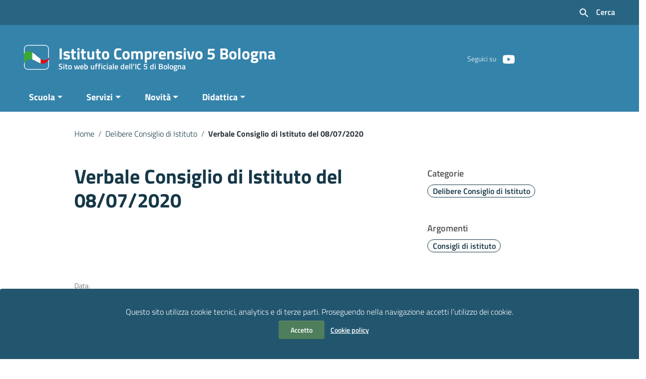

--- FILE ---
content_type: text/html; charset=UTF-8
request_url: https://www.ic5bologna.edu.it/2020/07/verbale-consiglio-di-istituto-del-08-07-2020/
body_size: 17988
content:
<!DOCTYPE html>
<html lang="it">
<head>
    <meta charset="utf-8">
    <meta http-equiv="x-ua-compatible" content="ie=edge">
    <meta name="viewport" content="width=device-width, initial-scale=1">

    
        <meta name="description" content="Sito web ufficiale dell&#039;IC 5 di Bologna">
    
    <script>
        window.__PUBLIC_PATH__ = "https://www.ic5bologna.edu.it/wp-content/themes/italiawp2/static/fonts";
        theme_directory = "https://www.ic5bologna.edu.it/wp-content/themes/italiawp2";
    </script>

            <title>Istituto Comprensivo 5 Bologna &raquo; Verbale Consiglio di Istituto del 08/07/2020</title>
    
    <link rel="stylesheet" href="https://www.ic5bologna.edu.it/wp-content/themes/italiawp2-child/style.css">

            <link href="https://www.ic5bologna.edu.it/wp-content/themes/italiawp2/static/css/bootstrap-italia.min.css" rel="stylesheet" type="text/css">
    <link href="https://www.ic5bologna.edu.it/wp-content/themes/italiawp2/static/css/owl.carousel.min.css" rel="stylesheet" type="text/css">
    <link href="https://www.ic5bologna.edu.it/wp-content/themes/italiawp2/static/css/owl.theme.default.min.css" rel="stylesheet" type="text/css">
    <link href="https://www.ic5bologna.edu.it/wp-content/themes/italiawp2/static/css/home.css" rel="stylesheet" type="text/css">
    <link href="https://www.ic5bologna.edu.it/wp-content/themes/italiawp2/static/css/sezioni.css" rel="stylesheet" type="text/css">
    <link href="https://www.ic5bologna.edu.it/wp-content/themes/italiawp2/static/css/interne.css" rel="stylesheet" type="text/css">
    <link href="https://www.ic5bologna.edu.it/wp-content/themes/italiawp2/static/css/jquery-ui.css" rel="stylesheet" type="text/css">
    <link href="https://www.ic5bologna.edu.it/wp-content/themes/italiawp2/static/css/tema.css" rel="stylesheet" type="text/css">
    <link href="https://www.ic5bologna.edu.it/wp-content/themes/italiawp2/inc/magnific-popup/magnific-popup.css" rel="stylesheet" type="text/css">
    <link href="https://www.ic5bologna.edu.it/wp-content/themes/italiawp2/inc/gutenberg.css" rel="stylesheet" type="text/css">

    <title>Verbale Consiglio di Istituto del 08/07/2020 &#8211; Istituto Comprensivo 5 Bologna</title>
<meta name='robots' content='max-image-preview:large' />
<link rel="alternate" type="application/rss+xml" title="Istituto Comprensivo 5 Bologna &raquo; Feed" href="https://www.ic5bologna.edu.it/feed/" />
<link rel="alternate" type="application/rss+xml" title="Istituto Comprensivo 5 Bologna &raquo; Feed dei commenti" href="https://www.ic5bologna.edu.it/comments/feed/" />
<link rel="alternate" title="oEmbed (JSON)" type="application/json+oembed" href="https://www.ic5bologna.edu.it/wp-json/oembed/1.0/embed?url=https%3A%2F%2Fwww.ic5bologna.edu.it%2F2020%2F07%2Fverbale-consiglio-di-istituto-del-08-07-2020%2F" />
<link rel="alternate" title="oEmbed (XML)" type="text/xml+oembed" href="https://www.ic5bologna.edu.it/wp-json/oembed/1.0/embed?url=https%3A%2F%2Fwww.ic5bologna.edu.it%2F2020%2F07%2Fverbale-consiglio-di-istituto-del-08-07-2020%2F&#038;format=xml" />
<style id='wp-img-auto-sizes-contain-inline-css' type='text/css'>
img:is([sizes=auto i],[sizes^="auto," i]){contain-intrinsic-size:3000px 1500px}
/*# sourceURL=wp-img-auto-sizes-contain-inline-css */
</style>
<style id='wp-emoji-styles-inline-css' type='text/css'>

	img.wp-smiley, img.emoji {
		display: inline !important;
		border: none !important;
		box-shadow: none !important;
		height: 1em !important;
		width: 1em !important;
		margin: 0 0.07em !important;
		vertical-align: -0.1em !important;
		background: none !important;
		padding: 0 !important;
	}
/*# sourceURL=wp-emoji-styles-inline-css */
</style>
<style id='wp-block-library-inline-css' type='text/css'>
:root{--wp-block-synced-color:#7a00df;--wp-block-synced-color--rgb:122,0,223;--wp-bound-block-color:var(--wp-block-synced-color);--wp-editor-canvas-background:#ddd;--wp-admin-theme-color:#007cba;--wp-admin-theme-color--rgb:0,124,186;--wp-admin-theme-color-darker-10:#006ba1;--wp-admin-theme-color-darker-10--rgb:0,107,160.5;--wp-admin-theme-color-darker-20:#005a87;--wp-admin-theme-color-darker-20--rgb:0,90,135;--wp-admin-border-width-focus:2px}@media (min-resolution:192dpi){:root{--wp-admin-border-width-focus:1.5px}}.wp-element-button{cursor:pointer}:root .has-very-light-gray-background-color{background-color:#eee}:root .has-very-dark-gray-background-color{background-color:#313131}:root .has-very-light-gray-color{color:#eee}:root .has-very-dark-gray-color{color:#313131}:root .has-vivid-green-cyan-to-vivid-cyan-blue-gradient-background{background:linear-gradient(135deg,#00d084,#0693e3)}:root .has-purple-crush-gradient-background{background:linear-gradient(135deg,#34e2e4,#4721fb 50%,#ab1dfe)}:root .has-hazy-dawn-gradient-background{background:linear-gradient(135deg,#faaca8,#dad0ec)}:root .has-subdued-olive-gradient-background{background:linear-gradient(135deg,#fafae1,#67a671)}:root .has-atomic-cream-gradient-background{background:linear-gradient(135deg,#fdd79a,#004a59)}:root .has-nightshade-gradient-background{background:linear-gradient(135deg,#330968,#31cdcf)}:root .has-midnight-gradient-background{background:linear-gradient(135deg,#020381,#2874fc)}:root{--wp--preset--font-size--normal:16px;--wp--preset--font-size--huge:42px}.has-regular-font-size{font-size:1em}.has-larger-font-size{font-size:2.625em}.has-normal-font-size{font-size:var(--wp--preset--font-size--normal)}.has-huge-font-size{font-size:var(--wp--preset--font-size--huge)}.has-text-align-center{text-align:center}.has-text-align-left{text-align:left}.has-text-align-right{text-align:right}.has-fit-text{white-space:nowrap!important}#end-resizable-editor-section{display:none}.aligncenter{clear:both}.items-justified-left{justify-content:flex-start}.items-justified-center{justify-content:center}.items-justified-right{justify-content:flex-end}.items-justified-space-between{justify-content:space-between}.screen-reader-text{border:0;clip-path:inset(50%);height:1px;margin:-1px;overflow:hidden;padding:0;position:absolute;width:1px;word-wrap:normal!important}.screen-reader-text:focus{background-color:#ddd;clip-path:none;color:#444;display:block;font-size:1em;height:auto;left:5px;line-height:normal;padding:15px 23px 14px;text-decoration:none;top:5px;width:auto;z-index:100000}html :where(.has-border-color){border-style:solid}html :where([style*=border-top-color]){border-top-style:solid}html :where([style*=border-right-color]){border-right-style:solid}html :where([style*=border-bottom-color]){border-bottom-style:solid}html :where([style*=border-left-color]){border-left-style:solid}html :where([style*=border-width]){border-style:solid}html :where([style*=border-top-width]){border-top-style:solid}html :where([style*=border-right-width]){border-right-style:solid}html :where([style*=border-bottom-width]){border-bottom-style:solid}html :where([style*=border-left-width]){border-left-style:solid}html :where(img[class*=wp-image-]){height:auto;max-width:100%}:where(figure){margin:0 0 1em}html :where(.is-position-sticky){--wp-admin--admin-bar--position-offset:var(--wp-admin--admin-bar--height,0px)}@media screen and (max-width:600px){html :where(.is-position-sticky){--wp-admin--admin-bar--position-offset:0px}}

/*# sourceURL=wp-block-library-inline-css */
</style><style id='global-styles-inline-css' type='text/css'>
:root{--wp--preset--aspect-ratio--square: 1;--wp--preset--aspect-ratio--4-3: 4/3;--wp--preset--aspect-ratio--3-4: 3/4;--wp--preset--aspect-ratio--3-2: 3/2;--wp--preset--aspect-ratio--2-3: 2/3;--wp--preset--aspect-ratio--16-9: 16/9;--wp--preset--aspect-ratio--9-16: 9/16;--wp--preset--color--black: #000000;--wp--preset--color--cyan-bluish-gray: #abb8c3;--wp--preset--color--white: #ffffff;--wp--preset--color--pale-pink: #f78da7;--wp--preset--color--vivid-red: #cf2e2e;--wp--preset--color--luminous-vivid-orange: #ff6900;--wp--preset--color--luminous-vivid-amber: #fcb900;--wp--preset--color--light-green-cyan: #7bdcb5;--wp--preset--color--vivid-green-cyan: #00d084;--wp--preset--color--pale-cyan-blue: #8ed1fc;--wp--preset--color--vivid-cyan-blue: #0693e3;--wp--preset--color--vivid-purple: #9b51e0;--wp--preset--color--colore-nero: #000;--wp--preset--color--colore-bianco: #fff;--wp--preset--color--colore-primario: #3483aa;--wp--preset--color--colore-primario-chiaro: #83ACC1;--wp--preset--color--colore-primario-scuro: #163848;--wp--preset--color--colore-complementare: #CB7C55;--wp--preset--gradient--vivid-cyan-blue-to-vivid-purple: linear-gradient(135deg,rgb(6,147,227) 0%,rgb(155,81,224) 100%);--wp--preset--gradient--light-green-cyan-to-vivid-green-cyan: linear-gradient(135deg,rgb(122,220,180) 0%,rgb(0,208,130) 100%);--wp--preset--gradient--luminous-vivid-amber-to-luminous-vivid-orange: linear-gradient(135deg,rgb(252,185,0) 0%,rgb(255,105,0) 100%);--wp--preset--gradient--luminous-vivid-orange-to-vivid-red: linear-gradient(135deg,rgb(255,105,0) 0%,rgb(207,46,46) 100%);--wp--preset--gradient--very-light-gray-to-cyan-bluish-gray: linear-gradient(135deg,rgb(238,238,238) 0%,rgb(169,184,195) 100%);--wp--preset--gradient--cool-to-warm-spectrum: linear-gradient(135deg,rgb(74,234,220) 0%,rgb(151,120,209) 20%,rgb(207,42,186) 40%,rgb(238,44,130) 60%,rgb(251,105,98) 80%,rgb(254,248,76) 100%);--wp--preset--gradient--blush-light-purple: linear-gradient(135deg,rgb(255,206,236) 0%,rgb(152,150,240) 100%);--wp--preset--gradient--blush-bordeaux: linear-gradient(135deg,rgb(254,205,165) 0%,rgb(254,45,45) 50%,rgb(107,0,62) 100%);--wp--preset--gradient--luminous-dusk: linear-gradient(135deg,rgb(255,203,112) 0%,rgb(199,81,192) 50%,rgb(65,88,208) 100%);--wp--preset--gradient--pale-ocean: linear-gradient(135deg,rgb(255,245,203) 0%,rgb(182,227,212) 50%,rgb(51,167,181) 100%);--wp--preset--gradient--electric-grass: linear-gradient(135deg,rgb(202,248,128) 0%,rgb(113,206,126) 100%);--wp--preset--gradient--midnight: linear-gradient(135deg,rgb(2,3,129) 0%,rgb(40,116,252) 100%);--wp--preset--font-size--small: 13px;--wp--preset--font-size--medium: 20px;--wp--preset--font-size--large: 36px;--wp--preset--font-size--x-large: 42px;--wp--preset--spacing--20: 0.44rem;--wp--preset--spacing--30: 0.67rem;--wp--preset--spacing--40: 1rem;--wp--preset--spacing--50: 1.5rem;--wp--preset--spacing--60: 2.25rem;--wp--preset--spacing--70: 3.38rem;--wp--preset--spacing--80: 5.06rem;--wp--preset--shadow--natural: 6px 6px 9px rgba(0, 0, 0, 0.2);--wp--preset--shadow--deep: 12px 12px 50px rgba(0, 0, 0, 0.4);--wp--preset--shadow--sharp: 6px 6px 0px rgba(0, 0, 0, 0.2);--wp--preset--shadow--outlined: 6px 6px 0px -3px rgb(255, 255, 255), 6px 6px rgb(0, 0, 0);--wp--preset--shadow--crisp: 6px 6px 0px rgb(0, 0, 0);}:where(.is-layout-flex){gap: 0.5em;}:where(.is-layout-grid){gap: 0.5em;}body .is-layout-flex{display: flex;}.is-layout-flex{flex-wrap: wrap;align-items: center;}.is-layout-flex > :is(*, div){margin: 0;}body .is-layout-grid{display: grid;}.is-layout-grid > :is(*, div){margin: 0;}:where(.wp-block-columns.is-layout-flex){gap: 2em;}:where(.wp-block-columns.is-layout-grid){gap: 2em;}:where(.wp-block-post-template.is-layout-flex){gap: 1.25em;}:where(.wp-block-post-template.is-layout-grid){gap: 1.25em;}.has-black-color{color: var(--wp--preset--color--black) !important;}.has-cyan-bluish-gray-color{color: var(--wp--preset--color--cyan-bluish-gray) !important;}.has-white-color{color: var(--wp--preset--color--white) !important;}.has-pale-pink-color{color: var(--wp--preset--color--pale-pink) !important;}.has-vivid-red-color{color: var(--wp--preset--color--vivid-red) !important;}.has-luminous-vivid-orange-color{color: var(--wp--preset--color--luminous-vivid-orange) !important;}.has-luminous-vivid-amber-color{color: var(--wp--preset--color--luminous-vivid-amber) !important;}.has-light-green-cyan-color{color: var(--wp--preset--color--light-green-cyan) !important;}.has-vivid-green-cyan-color{color: var(--wp--preset--color--vivid-green-cyan) !important;}.has-pale-cyan-blue-color{color: var(--wp--preset--color--pale-cyan-blue) !important;}.has-vivid-cyan-blue-color{color: var(--wp--preset--color--vivid-cyan-blue) !important;}.has-vivid-purple-color{color: var(--wp--preset--color--vivid-purple) !important;}.has-black-background-color{background-color: var(--wp--preset--color--black) !important;}.has-cyan-bluish-gray-background-color{background-color: var(--wp--preset--color--cyan-bluish-gray) !important;}.has-white-background-color{background-color: var(--wp--preset--color--white) !important;}.has-pale-pink-background-color{background-color: var(--wp--preset--color--pale-pink) !important;}.has-vivid-red-background-color{background-color: var(--wp--preset--color--vivid-red) !important;}.has-luminous-vivid-orange-background-color{background-color: var(--wp--preset--color--luminous-vivid-orange) !important;}.has-luminous-vivid-amber-background-color{background-color: var(--wp--preset--color--luminous-vivid-amber) !important;}.has-light-green-cyan-background-color{background-color: var(--wp--preset--color--light-green-cyan) !important;}.has-vivid-green-cyan-background-color{background-color: var(--wp--preset--color--vivid-green-cyan) !important;}.has-pale-cyan-blue-background-color{background-color: var(--wp--preset--color--pale-cyan-blue) !important;}.has-vivid-cyan-blue-background-color{background-color: var(--wp--preset--color--vivid-cyan-blue) !important;}.has-vivid-purple-background-color{background-color: var(--wp--preset--color--vivid-purple) !important;}.has-black-border-color{border-color: var(--wp--preset--color--black) !important;}.has-cyan-bluish-gray-border-color{border-color: var(--wp--preset--color--cyan-bluish-gray) !important;}.has-white-border-color{border-color: var(--wp--preset--color--white) !important;}.has-pale-pink-border-color{border-color: var(--wp--preset--color--pale-pink) !important;}.has-vivid-red-border-color{border-color: var(--wp--preset--color--vivid-red) !important;}.has-luminous-vivid-orange-border-color{border-color: var(--wp--preset--color--luminous-vivid-orange) !important;}.has-luminous-vivid-amber-border-color{border-color: var(--wp--preset--color--luminous-vivid-amber) !important;}.has-light-green-cyan-border-color{border-color: var(--wp--preset--color--light-green-cyan) !important;}.has-vivid-green-cyan-border-color{border-color: var(--wp--preset--color--vivid-green-cyan) !important;}.has-pale-cyan-blue-border-color{border-color: var(--wp--preset--color--pale-cyan-blue) !important;}.has-vivid-cyan-blue-border-color{border-color: var(--wp--preset--color--vivid-cyan-blue) !important;}.has-vivid-purple-border-color{border-color: var(--wp--preset--color--vivid-purple) !important;}.has-vivid-cyan-blue-to-vivid-purple-gradient-background{background: var(--wp--preset--gradient--vivid-cyan-blue-to-vivid-purple) !important;}.has-light-green-cyan-to-vivid-green-cyan-gradient-background{background: var(--wp--preset--gradient--light-green-cyan-to-vivid-green-cyan) !important;}.has-luminous-vivid-amber-to-luminous-vivid-orange-gradient-background{background: var(--wp--preset--gradient--luminous-vivid-amber-to-luminous-vivid-orange) !important;}.has-luminous-vivid-orange-to-vivid-red-gradient-background{background: var(--wp--preset--gradient--luminous-vivid-orange-to-vivid-red) !important;}.has-very-light-gray-to-cyan-bluish-gray-gradient-background{background: var(--wp--preset--gradient--very-light-gray-to-cyan-bluish-gray) !important;}.has-cool-to-warm-spectrum-gradient-background{background: var(--wp--preset--gradient--cool-to-warm-spectrum) !important;}.has-blush-light-purple-gradient-background{background: var(--wp--preset--gradient--blush-light-purple) !important;}.has-blush-bordeaux-gradient-background{background: var(--wp--preset--gradient--blush-bordeaux) !important;}.has-luminous-dusk-gradient-background{background: var(--wp--preset--gradient--luminous-dusk) !important;}.has-pale-ocean-gradient-background{background: var(--wp--preset--gradient--pale-ocean) !important;}.has-electric-grass-gradient-background{background: var(--wp--preset--gradient--electric-grass) !important;}.has-midnight-gradient-background{background: var(--wp--preset--gradient--midnight) !important;}.has-small-font-size{font-size: var(--wp--preset--font-size--small) !important;}.has-medium-font-size{font-size: var(--wp--preset--font-size--medium) !important;}.has-large-font-size{font-size: var(--wp--preset--font-size--large) !important;}.has-x-large-font-size{font-size: var(--wp--preset--font-size--x-large) !important;}
/*# sourceURL=global-styles-inline-css */
</style>

<style id='classic-theme-styles-inline-css' type='text/css'>
/*! This file is auto-generated */
.wp-block-button__link{color:#fff;background-color:#32373c;border-radius:9999px;box-shadow:none;text-decoration:none;padding:calc(.667em + 2px) calc(1.333em + 2px);font-size:1.125em}.wp-block-file__button{background:#32373c;color:#fff;text-decoration:none}
/*# sourceURL=/wp-includes/css/classic-themes.min.css */
</style>
<link rel='stylesheet' id='mediasoftsnc-cgweb-connector-frontend-css' href='https://www.ic5bologna.edu.it/wp-content/plugins/mediasoftsnc-cgweb-connector/assets/css/frontend.css?ver=1.0.0' type='text/css' media='all' />
<link rel='stylesheet' id='mediasoftsnc-cgweb-interpello-frontend-css' href='https://www.ic5bologna.edu.it/wp-content/plugins/mediasoftsnc-cgweb-interpello/assets/css/frontend.css?ver=1.0.0' type='text/css' media='all' />
<link rel='stylesheet' id='parent-style-css' href='https://www.ic5bologna.edu.it/wp-content/themes/italiawp2/style.css?ver=6.9' type='text/css' media='all' />
<link rel='stylesheet' id='italiawp2_fonts-css' href='https://www.ic5bologna.edu.it/wp-content/themes/italiawp2/inc/fonts.css?ver=6.9' type='text/css' media='all' />
<link rel='stylesheet' id='italiawp2-style-css' href='https://www.ic5bologna.edu.it/wp-content/themes/italiawp2-child/style.css?ver=6.9' type='text/css' media='all' />
<link rel='stylesheet' id='italiawp2-bootstrap-italia.min-css' href='https://www.ic5bologna.edu.it/wp-content/themes/italiawp2/static/css/bootstrap-italia.min.css?ver=6.9' type='text/css' media='all' />
<link rel='stylesheet' id='italiawp2-owl.carousel.min-css' href='https://www.ic5bologna.edu.it/wp-content/themes/italiawp2/static/css/owl.carousel.min.css?ver=6.9' type='text/css' media='all' />
<link rel='stylesheet' id='italiawp2-owl.theme.default.min-css' href='https://www.ic5bologna.edu.it/wp-content/themes/italiawp2/static/css/owl.theme.default.min.css?ver=6.9' type='text/css' media='all' />
<link rel='stylesheet' id='italiawp2-home-css' href='https://www.ic5bologna.edu.it/wp-content/themes/italiawp2/static/css/home.css?ver=6.9' type='text/css' media='all' />
<link rel='stylesheet' id='italiawp2-sezioni-css' href='https://www.ic5bologna.edu.it/wp-content/themes/italiawp2/static/css/sezioni.css?ver=6.9' type='text/css' media='all' />
<link rel='stylesheet' id='italiawp2-interne-css' href='https://www.ic5bologna.edu.it/wp-content/themes/italiawp2/static/css/interne.css?ver=6.9' type='text/css' media='all' />
<link rel='stylesheet' id='italiawp2-jquery-ui-css' href='https://www.ic5bologna.edu.it/wp-content/themes/italiawp2/static/css/jquery-ui.css?ver=6.9' type='text/css' media='all' />
<link rel='stylesheet' id='italiawp2-tema-css' href='https://www.ic5bologna.edu.it/wp-content/themes/italiawp2/static/css/tema.css?ver=6.9' type='text/css' media='all' />
<link rel='stylesheet' id='italiawp2-magnific-popup/magnific-popup-css' href='https://www.ic5bologna.edu.it/wp-content/themes/italiawp2/inc/magnific-popup/magnific-popup.css?ver=6.9' type='text/css' media='all' />
<link rel='stylesheet' id='italiawp2-gutenberg-css' href='https://www.ic5bologna.edu.it/wp-content/themes/italiawp2/inc/gutenberg.css?ver=6.9' type='text/css' media='all' />
<link rel='stylesheet' id='italiawp2-leaflet-css' href='https://www.ic5bologna.edu.it/wp-content/themes/italiawp2/static/css/leaflet.css?ver=6.9' type='text/css' media='all' />
<link rel='stylesheet' id='italiawp2_adjustments_css-css' href='https://www.ic5bologna.edu.it/wp-content/themes/italiawp2/inc/adjustments.css?ver=6.9' type='text/css' media='all' />
<script type="text/javascript" src="https://www.ic5bologna.edu.it/wp-includes/js/jquery/jquery.min.js?ver=3.7.1" id="jquery-core-js"></script>
<script type="text/javascript" src="https://www.ic5bologna.edu.it/wp-includes/js/jquery/jquery-migrate.min.js?ver=3.4.1" id="jquery-migrate-js"></script>
<script type="text/javascript" src="https://www.ic5bologna.edu.it/wp-content/themes/italiawp2/static/js/modernizr.js?ver=6.9" id="modernizr-js"></script>
<script type="text/javascript" src="https://www.ic5bologna.edu.it/wp-content/themes/italiawp2/static/js/leaflet.js?ver=6.9" id="leaflet-js"></script>
<script type="text/javascript" src="https://www.ic5bologna.edu.it/wp-content/themes/italiawp2/inc/pre-scripts.js?ver=6.9" id="italiawp2-pre-scripts-js"></script>
<link rel="https://api.w.org/" href="https://www.ic5bologna.edu.it/wp-json/" /><link rel="alternate" title="JSON" type="application/json" href="https://www.ic5bologna.edu.it/wp-json/wp/v2/posts/2699" /><link rel="EditURI" type="application/rsd+xml" title="RSD" href="https://www.ic5bologna.edu.it/xmlrpc.php?rsd" />
<meta name="generator" content="WordPress 6.9" />
<link rel="canonical" href="https://www.ic5bologna.edu.it/2020/07/verbale-consiglio-di-istituto-del-08-07-2020/" />
<link rel='shortlink' href='https://www.ic5bologna.edu.it/?p=2699' />
<link rel="icon" href="https://www.ic5bologna.edu.it/wp-content/uploads/2021/04/cropped-cropped-logo-repubblica-italiana-32x32.png" sizes="32x32" />
<link rel="icon" href="https://www.ic5bologna.edu.it/wp-content/uploads/2021/04/cropped-cropped-logo-repubblica-italiana-192x192.png" sizes="192x192" />
<link rel="apple-touch-icon" href="https://www.ic5bologna.edu.it/wp-content/uploads/2021/04/cropped-cropped-logo-repubblica-italiana-180x180.png" />
<meta name="msapplication-TileImage" content="https://www.ic5bologna.edu.it/wp-content/uploads/2021/04/cropped-cropped-logo-repubblica-italiana-270x270.png" />
<style>.u-color-black{color:#000 !important}
.u-background-black{background-color:#000 !important}
.u-color-white,.Bullets>li:before,.Footer,.Footer-blockTitle,.Footer-subTitle,.Form-input.Form-input:focus+[role=tooltip],.Linklist-link.Linklist-link--lev1,.Linklist-link.Linklist-link--lev1:hover,.Megamenu--default .Megamenu-item>a,.ScrollTop,.ScrollTop-icon,.Share-reveal>a>span,.Share-revealIcon,.Share>ul>li,.Share>ul>li>a,.Spid-button,.Footer-block li,.Footer-subBlock,#footer .wp-calendar-table,#footer .wp-block-calendar table tbody{color:#fff !important}
.u-background-white,.Megamenu--default .Megamenu-subnav,.Skiplinks>li>a,.Spid-menu{background-color:#fff !important}
.u-color-grey-10,.Footer-block address{color:#f5f5f0 !important}
.u-background-grey-10,.Spid-idp:hover{background-color:#f5f5f0 !important}
.u-color-grey-15{color:#f6f9fc !important}
.u-background-grey-15{background-color:#f6f9fc !important}
.u-color-grey-20{color:#eee !important}
.u-background-grey-20,.Hero-content,.Share-reveal,.Share-revealIcon.is-open,.Treeview--default li[aria-expanded=true] li a,.Treeview--default li[aria-expanded=true] li a:hover,#menu-sinistro .menu-separatore{background-color:#eee !important}
.u-color-grey-30,.Accordion--default .Accordion-header,.Accordion--plus .Accordion-header,.Linklist,.Linklist li,.Timeline{color:#ddd !important}
.u-background-grey-30,.Treeview--default li[aria-expanded=true] li li a,.Treeview--default li[aria-expanded=true] li li a:hover{background-color:#ddd !important}
.Accordion--default .Accordion-header,.Accordion--plus .Accordion-header,.Footer-block li,.Footer-links,.Footer-subBlock,.Leads-link,.Linklist li,.u-border-top-xxs{border-color:#ddd !important}
.u-color-grey-40,.Megamenu--default .Megamenu-subnavGroup{color:#a5abb0 !important}
.u-background-grey-40{background-color:#a5abb0 !important}
.u-color-grey-50,.Megamenu--default .Megamenu-subnavGroup>li,.Share-revealText{color:#5a6772 !important}
.u-background-grey-50{background-color:#5a6772 !important}
.u-color-grey-60{color:#444e57 !important}
.u-background-grey-60,#articolo-dettaglio-testo .galleriasfondo{background-color:#444e57 !important}
.u-color-grey-80,.Megamenu--default .Megamenu-subnavGroup>li>ul>li>ul>li>a,.Megamenu--default .Megamenu-subnavGroup>li>ul>li a,#menu-sinistro h4.dropdown,#briciole .breadcrumb .breadcrumb-item.active,label{color:#30373d !important}
.u-background-grey-80,.Form-input.Form-input:focus+[role=tooltip],.Header-banner{background-color:#30373d !important}
.u-color-grey-90{color:#1c2024 !important}
.u-background-grey-90{background-color:#1c2024 !important}
.u-color-teal-30{color:#00c5ca !important}
.u-background-teal-30{background-color:#00c5ca !important}
.u-color-teal-50{color:#65dcdf !important}
.u-background-teal-50{background-color:#65dcdf !important}
.u-color-teal-70{color:#004a4d !important}
.u-background-teal-70{background-color:#004a4d !important}
.u-color-5{color:#EEEFEF !important}
.u-background-5,.Accordion--default .Accordion-header:hover,.Accordion--plus .Accordion-header:hover,.Linklist a:hover{background-color:#EEEFEF !important}
.u-color-10,#footer,#footer .postFooter,#footer label,#footer caption,#footer .wp-calendar-table th,#footer .wp-block-calendar th,table#wp-calendar a,.wp-block-calendar a{color:#CFD7DB !important}
#footer .footer-list .icon{fill:#CFD7DB}
.u-background-10,.Linklist-link.Linklist-link--lev3{background-color:#CFD7DB !important}
#footer h4,#footer .postFooter{border-color:#CFD7DB !important}
.u-background-20,.Linklist-link.Linklist-link--lev2,.Linklist-link.Linklist-link--lev2:hover{background-color:#ACC1CB !important}
.u-color-20{color:#ACC1CB !important}
.u-color-30,.has-colore-primario-chiaro-color{color:#83ACC1 !important}
.u-background-30,.has-colore-primario-chiaro-background-color{background-color:#83ACC1 !important}
.u-color-40,.Header-owner{color:#5493B3 !important}
.u-background-40,.Megamenu--default{background-color:#5493B3 !important}
.u-color-50,.Accordion--default .Accordion-link,.Accordion--plus .Accordion-link,.ErrorPage-subtitle,.ErrorPage-title,.Header-language-other a,.Linklist-link,.Linklist a,.Share-revealIcon.is-open,.Skiplinks>li>a,.Header-socialIcons [class*=" Icon-"],.Header-socialIcons [class^=Icon-],.has-colore-primario-color,.tutte{color:#3483aa !important}
.chip.chip-primary,.chip.chip-primary>.chip-label,.scheda-argomento-lista-testo a,.articolo-paragrafi a,#articolo-dettaglio-testo .scheda-allegato h4 a,#articolo-dettaglio-testo .scheda-ufficio-contatti h4 a,.card .card-body a h5.card-title{color:#3483aa}
.chip.chip-primary,.chip.chip-primary:hover{border-color:#3483aa}
.btn-primary,.btn-outline-primary{border-color:#3483aa !important}
.btn-outline-primary{-webkit-box-shadow:inset 0 0 0 1px #3483aa;box-shadow:inset 0 0 0 1px #3483aa}
.chip.chip-primary:hover{background-color:#3483aa}
.u-background-50,.Header-navbar,.Bullets>li:before,.Share-revealIcon,.Share>ul>li,.Header-searchTrigger button,.has-colore-primario-background-color,.flag-icon,.btn-primary{background-color:#3483aa !important}
.tutte svg.icon,#articolo-dettaglio-testo .scheda-allegato svg.icon,.scheda-allegato svg.icon{fill:#3483aa !important}
.u-color-60,.Header-banner{color:#2E7496 !important}
.u-background-60{background-color:#2E7496 !important}
.u-color-70{color:#286583 !important}
.u-background-70,.push-body-toright .body_wrapper,.push-body-toright .body_wrapper .preheader{background-color:#286583 !important}
.u-color-80,.Button--info{color:#22566F !important}
.u-background-80{background-color:#22566F !important}
input[type="date"],input[type="datetime-local"],input[type="email"],input[type="number"],input[type="password"],input[type="search"],input[type="tel"],input[type="text"],input[type="time"],input[type="url"],textarea{border-color:#22566F !important}
#mainheader .preheader .accedi{border-color:transparent}
.u-color-90{color:#1C475C !important}
.dropdown-item{color:#1C475C}
.u-background-90,.Linklist-link.Linklist-link--lev1,.Linklist-link.Linklist-link--lev1:hover,.btn-primary:hover{background-color:#1C475C !important}
.btn-primary:hover,.btn-outline-primary:hover{border-color:#1C475C !important}
.btn-outline-primary:hover{-webkit-box-shadow:inset 0 0 0 1px #1C475C;box-shadow:inset 0 0 0 1px #1C475C}
.u-color-95,#intro .titolo-sezione h2,#intro-argomenti .titolo-sezione h2,#introricerca .titolo-sezione h2,#intro-sititematici .titolo-sezione h2,#briciole a,.Linklist-link.Linklist-link--lev2,.Linklist-link.Linklist-link--lev2:hover,.Linklist-link.Linklist-link--lev3,.Linklist a:hover,.Megamenu--default .Megamenu-subnavGroup>li>a,.Treeview--default li[aria-expanded=true] li a,.Treeview--default li[aria-expanded=true] li a:hover,.Treeview--default li[aria-expanded=true] li li a,.Treeview--default li[aria-expanded=true] li li a:hover,#wp-calendar a,.Footer-socialIcons [class*=Icon-],.Footer-socialIcons [class^=Icon-],.Button--default,.has-colore-primario-scuro-color,.scheda .scheda-testo h4 a,.scheda .scheda-testo h4 a:not([href]):not([tabindex]),.scheda .scheda-testo h4 a:not([href]):not([tabindex]):focus,.scheda .scheda-testo h4 a:not([href]):not([tabindex]):hover,.form-group input,.form-group optgroup,.form-group textarea{color:#163848 !important}
.articolo-paragrafi a:hover,.novita-testo h2 a,.scheda .scheda-testo-small h4 a,.scheda .scheda-icona-small a,.cbp-spmenu .logotxt-burger a,.navmenu li a,.utilitymobile li a,.socialmobile .small,#mainheader .p_cercaMobile input[type=text],#menu-sinistro #lista-paragrafi .list-group-item,#menu-sinistro .lista-paragrafi .list-group-item,.dropdown-item:focus,.dropdown-item:hover,.navmenu>li.open ul li a,.navmenu>li.open ul li a:hover,.navmenu>li.open ul>li.open>a,.navmenu a,.navmenu li>a>span,.navmenu li>a:hover>span,.italiawp2-sidebar .cerca input,section .pagination .page-item .page-link,section .pagination .page-item .page-numbers,section .pagination .page-item .page-link,section .pagination .page-item .page-links{color:#163848}
#mainheader .p_cercaMobile input[type=text]::placeholder,.italiawp2-sidebar .cerca input::placeholder{color:#163848;opacity:1}
#mainheader .p_cercaMobile input[type=text]:-ms-input-placeholder,.italiawp2-sidebar .cerca input:-ms-input-placeholder{color:#163848}
#mainheader .p_cercaMobile input[type=text]::-ms-input-placeholder,.italiawp2-sidebar .cerca input::-ms-input-placeholder{color:#163848}
.italiawp2-sidebar .cerca input,#mainheader .p_cercaMobile input[type=text]{border-color:#163848 !important}
.argomenti .badge-argomenti,.scheda-news .scheda-argomenti .badge-argomenti{color:#163848;border-color:#163848}
.socialmobile a svg.icon,#mainheader .btn-cerca svg.icon,.articolo-paragrafi .icon-external-link,#menu-sinistro .icon,section .pagination .page-item .page-link svg.icon,section .pagination .page-item .page-numbers svg.icon{fill:#163848}
#mainheader .p_cercaMobile .btn-cerca svg.icon{fill:#163848 !important}
.argomenti a.badge-argomenti:hover,.italiawp2-sidebar .btn-cerca,.italiawp2-sidebar .wp-block-search__button,.scheda-news .scheda-argomenti a.badge-argomenti:hover{background-color:#163848}
.u-background-95,.ScrollTop,.mfp-bg,mfp-img,.Footer .Form-input:not(.is-disabled),.Footer .Form-input:not(:disabled),.has-colore-primario-scuro-background-color{background-color:#163848 !important}
.u-backround-none{background-color:transparent !important}
.u-color-compl,.has-colore-complementare-color,#mainheader .social a:hover,#mainheader .preheader .accedi .btn-accedi:hover span,.socialmobile a:hover{color:#CB7C55 !important}
#mainheader .preheader .accedi .btn-accedi:hover svg.icon,#mainheader .social a:hover svg.icon,.socialmobile a:hover svg.icon{fill:#CB7C55 !important}
.u-background-compl,.has-colore-complementare-background-color,#mainheader .btn-cerca:hover,#sezione-notifica{background-color:#CB7C55 !important}
.navmenu>li.open>a,.navmenu>li>a:hover,.navmenu>li>a:focus{border-color:#CB7C55 !important}
.u-background-compl-5,.navmenu>li>a:hover,.navmenu>li>a:focus,.navmenu>li.open ul li a:hover,.navmenu>li.open ul>li.open>a,.dropdown-item:focus,.dropdown-item:hover{background-color:#F5F1F0 !important}
.u-color-compl-5{color:#F5F1F0 !important}
.u-color-compl-10,#footer .footer-list li a:hover,#footer .social a:hover,#footer .postFooter a:hover{color:#EDE3DE !important}
.u-background-compl-10,.navmenu>li.open>a{background-color:#EDE3DE !important}
#footer .social a:hover svg.icon{fill:#EDE3DE !important}
.u-color-compl-80{color:#CC4300 !important}
.u-background-compl-80,.u-background-compl-80 a:not(.Button--info){background-color:#CC4300 !important}
.Footer a,.CookieBar a,.section-gallery a,.owl-prev,.owl-next,figure figcaption > p:first-of-type{color:#FFBB99 !important}
.Button--default{border-color:#FFBB99 !important}
#wp-calendar a,.Footer-socialIcons [class*=Icon-],.Footer-socialIcons [class^=Icon-],.Button--default{background-color:#FFBB99 !important}</style><style>.u-color-black{color:#000 !important}
.u-background-black{background-color:#000 !important}
.u-color-white,.Bullets>li:before,.Footer,.Footer-blockTitle,.Footer-subTitle,.Form-input.Form-input:focus+[role=tooltip],.Linklist-link.Linklist-link--lev1,.Linklist-link.Linklist-link--lev1:hover,.Megamenu--default .Megamenu-item>a,.ScrollTop,.ScrollTop-icon,.Share-reveal>a>span,.Share-revealIcon,.Share>ul>li,.Share>ul>li>a,.Spid-button,.Footer-block li,.Footer-subBlock,#footer .wp-calendar-table,#footer .wp-block-calendar table tbody{color:#fff !important}
.u-background-white,.Megamenu--default .Megamenu-subnav,.Skiplinks>li>a,.Spid-menu{background-color:#fff !important}
.u-color-grey-10,.Footer-block address{color:#f5f5f0 !important}
.u-background-grey-10,.Spid-idp:hover{background-color:#f5f5f0 !important}
.u-color-grey-15{color:#f6f9fc !important}
.u-background-grey-15{background-color:#f6f9fc !important}
.u-color-grey-20{color:#eee !important}
.u-background-grey-20,.Hero-content,.Share-reveal,.Share-revealIcon.is-open,.Treeview--default li[aria-expanded=true] li a,.Treeview--default li[aria-expanded=true] li a:hover,#menu-sinistro .menu-separatore{background-color:#eee !important}
.u-color-grey-30,.Accordion--default .Accordion-header,.Accordion--plus .Accordion-header,.Linklist,.Linklist li,.Timeline{color:#ddd !important}
.u-background-grey-30,.Treeview--default li[aria-expanded=true] li li a,.Treeview--default li[aria-expanded=true] li li a:hover{background-color:#ddd !important}
.Accordion--default .Accordion-header,.Accordion--plus .Accordion-header,.Footer-block li,.Footer-links,.Footer-subBlock,.Leads-link,.Linklist li,.u-border-top-xxs{border-color:#ddd !important}
.u-color-grey-40,.Megamenu--default .Megamenu-subnavGroup{color:#a5abb0 !important}
.u-background-grey-40{background-color:#a5abb0 !important}
.u-color-grey-50,.Megamenu--default .Megamenu-subnavGroup>li,.Share-revealText{color:#5a6772 !important}
.u-background-grey-50{background-color:#5a6772 !important}
.u-color-grey-60{color:#444e57 !important}
.u-background-grey-60,#articolo-dettaglio-testo .galleriasfondo{background-color:#444e57 !important}
.u-color-grey-80,.Megamenu--default .Megamenu-subnavGroup>li>ul>li>ul>li>a,.Megamenu--default .Megamenu-subnavGroup>li>ul>li a,#menu-sinistro h4.dropdown,#briciole .breadcrumb .breadcrumb-item.active,label{color:#30373d !important}
.u-background-grey-80,.Form-input.Form-input:focus+[role=tooltip],.Header-banner{background-color:#30373d !important}
.u-color-grey-90{color:#1c2024 !important}
.u-background-grey-90{background-color:#1c2024 !important}
.u-color-teal-30{color:#00c5ca !important}
.u-background-teal-30{background-color:#00c5ca !important}
.u-color-teal-50{color:#65dcdf !important}
.u-background-teal-50{background-color:#65dcdf !important}
.u-color-teal-70{color:#004a4d !important}
.u-background-teal-70{background-color:#004a4d !important}
.u-color-5{color:#EEEFEF !important}
.u-background-5,.Accordion--default .Accordion-header:hover,.Accordion--plus .Accordion-header:hover,.Linklist a:hover{background-color:#EEEFEF !important}
.u-color-10,#footer,#footer .postFooter,#footer label,#footer caption,#footer .wp-calendar-table th,#footer .wp-block-calendar th,table#wp-calendar a,.wp-block-calendar a{color:#CFD7DB !important}
#footer .footer-list .icon{fill:#CFD7DB}
.u-background-10,.Linklist-link.Linklist-link--lev3{background-color:#CFD7DB !important}
#footer h4,#footer .postFooter{border-color:#CFD7DB !important}
.u-background-20,.Linklist-link.Linklist-link--lev2,.Linklist-link.Linklist-link--lev2:hover{background-color:#ACC1CB !important}
.u-color-20{color:#ACC1CB !important}
.u-color-30,.has-colore-primario-chiaro-color{color:#83ACC1 !important}
.u-background-30,.has-colore-primario-chiaro-background-color{background-color:#83ACC1 !important}
.u-color-40,.Header-owner{color:#5493B3 !important}
.u-background-40,.Megamenu--default{background-color:#5493B3 !important}
.u-color-50,.Accordion--default .Accordion-link,.Accordion--plus .Accordion-link,.ErrorPage-subtitle,.ErrorPage-title,.Header-language-other a,.Linklist-link,.Linklist a,.Share-revealIcon.is-open,.Skiplinks>li>a,.Header-socialIcons [class*=" Icon-"],.Header-socialIcons [class^=Icon-],.has-colore-primario-color,.tutte{color:#3483aa !important}
.chip.chip-primary,.chip.chip-primary>.chip-label,.scheda-argomento-lista-testo a,.articolo-paragrafi a,#articolo-dettaglio-testo .scheda-allegato h4 a,#articolo-dettaglio-testo .scheda-ufficio-contatti h4 a,.card .card-body a h5.card-title{color:#3483aa}
.chip.chip-primary,.chip.chip-primary:hover{border-color:#3483aa}
.btn-primary,.btn-outline-primary{border-color:#3483aa !important}
.btn-outline-primary{-webkit-box-shadow:inset 0 0 0 1px #3483aa;box-shadow:inset 0 0 0 1px #3483aa}
.chip.chip-primary:hover{background-color:#3483aa}
.u-background-50,.Header-navbar,.Bullets>li:before,.Share-revealIcon,.Share>ul>li,.Header-searchTrigger button,.has-colore-primario-background-color,.flag-icon,.btn-primary{background-color:#3483aa !important}
.tutte svg.icon,#articolo-dettaglio-testo .scheda-allegato svg.icon,.scheda-allegato svg.icon{fill:#3483aa !important}
.u-color-60,.Header-banner{color:#2E7496 !important}
.u-background-60{background-color:#2E7496 !important}
.u-color-70{color:#286583 !important}
.u-background-70,.push-body-toright .body_wrapper,.push-body-toright .body_wrapper .preheader{background-color:#286583 !important}
.u-color-80,.Button--info{color:#22566F !important}
.u-background-80{background-color:#22566F !important}
input[type="date"],input[type="datetime-local"],input[type="email"],input[type="number"],input[type="password"],input[type="search"],input[type="tel"],input[type="text"],input[type="time"],input[type="url"],textarea{border-color:#22566F !important}
#mainheader .preheader .accedi{border-color:transparent}
.u-color-90{color:#1C475C !important}
.dropdown-item{color:#1C475C}
.u-background-90,.Linklist-link.Linklist-link--lev1,.Linklist-link.Linklist-link--lev1:hover,.btn-primary:hover{background-color:#1C475C !important}
.btn-primary:hover,.btn-outline-primary:hover{border-color:#1C475C !important}
.btn-outline-primary:hover{-webkit-box-shadow:inset 0 0 0 1px #1C475C;box-shadow:inset 0 0 0 1px #1C475C}
.u-color-95,#intro .titolo-sezione h2,#intro-argomenti .titolo-sezione h2,#introricerca .titolo-sezione h2,#intro-sititematici .titolo-sezione h2,#briciole a,.Linklist-link.Linklist-link--lev2,.Linklist-link.Linklist-link--lev2:hover,.Linklist-link.Linklist-link--lev3,.Linklist a:hover,.Megamenu--default .Megamenu-subnavGroup>li>a,.Treeview--default li[aria-expanded=true] li a,.Treeview--default li[aria-expanded=true] li a:hover,.Treeview--default li[aria-expanded=true] li li a,.Treeview--default li[aria-expanded=true] li li a:hover,#wp-calendar a,.Footer-socialIcons [class*=Icon-],.Footer-socialIcons [class^=Icon-],.Button--default,.has-colore-primario-scuro-color,.scheda .scheda-testo h4 a,.scheda .scheda-testo h4 a:not([href]):not([tabindex]),.scheda .scheda-testo h4 a:not([href]):not([tabindex]):focus,.scheda .scheda-testo h4 a:not([href]):not([tabindex]):hover,.form-group input,.form-group optgroup,.form-group textarea{color:#163848 !important}
.articolo-paragrafi a:hover,.novita-testo h2 a,.scheda .scheda-testo-small h4 a,.scheda .scheda-icona-small a,.cbp-spmenu .logotxt-burger a,.navmenu li a,.utilitymobile li a,.socialmobile .small,#mainheader .p_cercaMobile input[type=text],#menu-sinistro #lista-paragrafi .list-group-item,#menu-sinistro .lista-paragrafi .list-group-item,.dropdown-item:focus,.dropdown-item:hover,.navmenu>li.open ul li a,.navmenu>li.open ul li a:hover,.navmenu>li.open ul>li.open>a,.navmenu a,.navmenu li>a>span,.navmenu li>a:hover>span,.italiawp2-sidebar .cerca input,section .pagination .page-item .page-link,section .pagination .page-item .page-numbers,section .pagination .page-item .page-link,section .pagination .page-item .page-links{color:#163848}
#mainheader .p_cercaMobile input[type=text]::placeholder,.italiawp2-sidebar .cerca input::placeholder{color:#163848;opacity:1}
#mainheader .p_cercaMobile input[type=text]:-ms-input-placeholder,.italiawp2-sidebar .cerca input:-ms-input-placeholder{color:#163848}
#mainheader .p_cercaMobile input[type=text]::-ms-input-placeholder,.italiawp2-sidebar .cerca input::-ms-input-placeholder{color:#163848}
.italiawp2-sidebar .cerca input,#mainheader .p_cercaMobile input[type=text]{border-color:#163848 !important}
.argomenti .badge-argomenti,.scheda-news .scheda-argomenti .badge-argomenti{color:#163848;border-color:#163848}
.socialmobile a svg.icon,#mainheader .btn-cerca svg.icon,.articolo-paragrafi .icon-external-link,#menu-sinistro .icon,section .pagination .page-item .page-link svg.icon,section .pagination .page-item .page-numbers svg.icon{fill:#163848}
#mainheader .p_cercaMobile .btn-cerca svg.icon{fill:#163848 !important}
.argomenti a.badge-argomenti:hover,.italiawp2-sidebar .btn-cerca,.italiawp2-sidebar .wp-block-search__button,.scheda-news .scheda-argomenti a.badge-argomenti:hover{background-color:#163848}
.u-background-95,.ScrollTop,.mfp-bg,mfp-img,.Footer .Form-input:not(.is-disabled),.Footer .Form-input:not(:disabled),.has-colore-primario-scuro-background-color{background-color:#163848 !important}
.u-backround-none{background-color:transparent !important}
.u-color-compl,.has-colore-complementare-color,#mainheader .social a:hover,#mainheader .preheader .accedi .btn-accedi:hover span,.socialmobile a:hover{color:#CB7C55 !important}
#mainheader .preheader .accedi .btn-accedi:hover svg.icon,#mainheader .social a:hover svg.icon,.socialmobile a:hover svg.icon{fill:#CB7C55 !important}
.u-background-compl,.has-colore-complementare-background-color,#mainheader .btn-cerca:hover,#sezione-notifica{background-color:#CB7C55 !important}
.navmenu>li.open>a,.navmenu>li>a:hover,.navmenu>li>a:focus{border-color:#CB7C55 !important}
.u-background-compl-5,.navmenu>li>a:hover,.navmenu>li>a:focus,.navmenu>li.open ul li a:hover,.navmenu>li.open ul>li.open>a,.dropdown-item:focus,.dropdown-item:hover{background-color:#F5F1F0 !important}
.u-color-compl-5{color:#F5F1F0 !important}
.u-color-compl-10,#footer .footer-list li a:hover,#footer .social a:hover,#footer .postFooter a:hover{color:#EDE3DE !important}
.u-background-compl-10,.navmenu>li.open>a{background-color:#EDE3DE !important}
#footer .social a:hover svg.icon{fill:#EDE3DE !important}
.u-color-compl-80{color:#CC4300 !important}
.u-background-compl-80,.u-background-compl-80 a:not(.Button--info){background-color:#CC4300 !important}
.Footer a,.CookieBar a,.section-gallery a,.owl-prev,.owl-next,figure figcaption > p:first-of-type{color:#FFBB99 !important}
.Button--default{border-color:#FFBB99 !important}
#wp-calendar a,.Footer-socialIcons [class*=Icon-],.Footer-socialIcons [class^=Icon-],.Button--default{background-color:#FFBB99 !important}</style><style>.u-color-black{color:#000 !important}
.u-background-black{background-color:#000 !important}
.u-color-white,.Bullets>li:before,.Footer,.Footer-blockTitle,.Footer-subTitle,.Form-input.Form-input:focus+[role=tooltip],.Linklist-link.Linklist-link--lev1,.Linklist-link.Linklist-link--lev1:hover,.Megamenu--default .Megamenu-item>a,.ScrollTop,.ScrollTop-icon,.Share-reveal>a>span,.Share-revealIcon,.Share>ul>li,.Share>ul>li>a,.Spid-button,.Footer-block li,.Footer-subBlock,#footer .wp-calendar-table,#footer .wp-block-calendar table tbody{color:#fff !important}
.u-background-white,.Megamenu--default .Megamenu-subnav,.Skiplinks>li>a,.Spid-menu{background-color:#fff !important}
.u-color-grey-10,.Footer-block address{color:#f5f5f0 !important}
.u-background-grey-10,.Spid-idp:hover{background-color:#f5f5f0 !important}
.u-color-grey-15{color:#f6f9fc !important}
.u-background-grey-15{background-color:#f6f9fc !important}
.u-color-grey-20{color:#eee !important}
.u-background-grey-20,.Hero-content,.Share-reveal,.Share-revealIcon.is-open,.Treeview--default li[aria-expanded=true] li a,.Treeview--default li[aria-expanded=true] li a:hover,#menu-sinistro .menu-separatore{background-color:#eee !important}
.u-color-grey-30,.Accordion--default .Accordion-header,.Accordion--plus .Accordion-header,.Linklist,.Linklist li,.Timeline{color:#ddd !important}
.u-background-grey-30,.Treeview--default li[aria-expanded=true] li li a,.Treeview--default li[aria-expanded=true] li li a:hover{background-color:#ddd !important}
.Accordion--default .Accordion-header,.Accordion--plus .Accordion-header,.Footer-block li,.Footer-links,.Footer-subBlock,.Leads-link,.Linklist li,.u-border-top-xxs{border-color:#ddd !important}
.u-color-grey-40,.Megamenu--default .Megamenu-subnavGroup{color:#a5abb0 !important}
.u-background-grey-40{background-color:#a5abb0 !important}
.u-color-grey-50,.Megamenu--default .Megamenu-subnavGroup>li,.Share-revealText{color:#5a6772 !important}
.u-background-grey-50{background-color:#5a6772 !important}
.u-color-grey-60{color:#444e57 !important}
.u-background-grey-60,#articolo-dettaglio-testo .galleriasfondo{background-color:#444e57 !important}
.u-color-grey-80,.Megamenu--default .Megamenu-subnavGroup>li>ul>li>ul>li>a,.Megamenu--default .Megamenu-subnavGroup>li>ul>li a,#menu-sinistro h4.dropdown,#briciole .breadcrumb .breadcrumb-item.active,label{color:#30373d !important}
.u-background-grey-80,.Form-input.Form-input:focus+[role=tooltip],.Header-banner{background-color:#30373d !important}
.u-color-grey-90{color:#1c2024 !important}
.u-background-grey-90{background-color:#1c2024 !important}
.u-color-teal-30{color:#00c5ca !important}
.u-background-teal-30{background-color:#00c5ca !important}
.u-color-teal-50{color:#65dcdf !important}
.u-background-teal-50{background-color:#65dcdf !important}
.u-color-teal-70{color:#004a4d !important}
.u-background-teal-70{background-color:#004a4d !important}
.u-color-5{color:#EEEFEF !important}
.u-background-5,.Accordion--default .Accordion-header:hover,.Accordion--plus .Accordion-header:hover,.Linklist a:hover{background-color:#EEEFEF !important}
.u-color-10,#footer,#footer .postFooter,#footer label,#footer caption,#footer .wp-calendar-table th,#footer .wp-block-calendar th,table#wp-calendar a,.wp-block-calendar a{color:#CFD7DB !important}
#footer .footer-list .icon{fill:#CFD7DB}
.u-background-10,.Linklist-link.Linklist-link--lev3{background-color:#CFD7DB !important}
#footer h4,#footer .postFooter{border-color:#CFD7DB !important}
.u-background-20,.Linklist-link.Linklist-link--lev2,.Linklist-link.Linklist-link--lev2:hover{background-color:#ACC1CB !important}
.u-color-20{color:#ACC1CB !important}
.u-color-30,.has-colore-primario-chiaro-color{color:#83ACC1 !important}
.u-background-30,.has-colore-primario-chiaro-background-color{background-color:#83ACC1 !important}
.u-color-40,.Header-owner{color:#5493B3 !important}
.u-background-40,.Megamenu--default{background-color:#5493B3 !important}
.u-color-50,.Accordion--default .Accordion-link,.Accordion--plus .Accordion-link,.ErrorPage-subtitle,.ErrorPage-title,.Header-language-other a,.Linklist-link,.Linklist a,.Share-revealIcon.is-open,.Skiplinks>li>a,.Header-socialIcons [class*=" Icon-"],.Header-socialIcons [class^=Icon-],.has-colore-primario-color,.tutte{color:#3483aa !important}
.chip.chip-primary,.chip.chip-primary>.chip-label,.scheda-argomento-lista-testo a,.articolo-paragrafi a,#articolo-dettaglio-testo .scheda-allegato h4 a,#articolo-dettaglio-testo .scheda-ufficio-contatti h4 a,.card .card-body a h5.card-title{color:#3483aa}
.chip.chip-primary,.chip.chip-primary:hover{border-color:#3483aa}
.btn-primary,.btn-outline-primary{border-color:#3483aa !important}
.btn-outline-primary{-webkit-box-shadow:inset 0 0 0 1px #3483aa;box-shadow:inset 0 0 0 1px #3483aa}
.chip.chip-primary:hover{background-color:#3483aa}
.u-background-50,.Header-navbar,.Bullets>li:before,.Share-revealIcon,.Share>ul>li,.Header-searchTrigger button,.has-colore-primario-background-color,.flag-icon,.btn-primary{background-color:#3483aa !important}
.tutte svg.icon,#articolo-dettaglio-testo .scheda-allegato svg.icon,.scheda-allegato svg.icon{fill:#3483aa !important}
.u-color-60,.Header-banner{color:#2E7496 !important}
.u-background-60{background-color:#2E7496 !important}
.u-color-70{color:#286583 !important}
.u-background-70,.push-body-toright .body_wrapper,.push-body-toright .body_wrapper .preheader{background-color:#286583 !important}
.u-color-80,.Button--info{color:#22566F !important}
.u-background-80{background-color:#22566F !important}
input[type="date"],input[type="datetime-local"],input[type="email"],input[type="number"],input[type="password"],input[type="search"],input[type="tel"],input[type="text"],input[type="time"],input[type="url"],textarea{border-color:#22566F !important}
#mainheader .preheader .accedi{border-color:transparent}
.u-color-90{color:#1C475C !important}
.dropdown-item{color:#1C475C}
.u-background-90,.Linklist-link.Linklist-link--lev1,.Linklist-link.Linklist-link--lev1:hover,.btn-primary:hover{background-color:#1C475C !important}
.btn-primary:hover,.btn-outline-primary:hover{border-color:#1C475C !important}
.btn-outline-primary:hover{-webkit-box-shadow:inset 0 0 0 1px #1C475C;box-shadow:inset 0 0 0 1px #1C475C}
.u-color-95,#intro .titolo-sezione h2,#intro-argomenti .titolo-sezione h2,#introricerca .titolo-sezione h2,#intro-sititematici .titolo-sezione h2,#briciole a,.Linklist-link.Linklist-link--lev2,.Linklist-link.Linklist-link--lev2:hover,.Linklist-link.Linklist-link--lev3,.Linklist a:hover,.Megamenu--default .Megamenu-subnavGroup>li>a,.Treeview--default li[aria-expanded=true] li a,.Treeview--default li[aria-expanded=true] li a:hover,.Treeview--default li[aria-expanded=true] li li a,.Treeview--default li[aria-expanded=true] li li a:hover,#wp-calendar a,.Footer-socialIcons [class*=Icon-],.Footer-socialIcons [class^=Icon-],.Button--default,.has-colore-primario-scuro-color,.scheda .scheda-testo h4 a,.scheda .scheda-testo h4 a:not([href]):not([tabindex]),.scheda .scheda-testo h4 a:not([href]):not([tabindex]):focus,.scheda .scheda-testo h4 a:not([href]):not([tabindex]):hover,.form-group input,.form-group optgroup,.form-group textarea{color:#163848 !important}
.articolo-paragrafi a:hover,.novita-testo h2 a,.scheda .scheda-testo-small h4 a,.scheda .scheda-icona-small a,.cbp-spmenu .logotxt-burger a,.navmenu li a,.utilitymobile li a,.socialmobile .small,#mainheader .p_cercaMobile input[type=text],#menu-sinistro #lista-paragrafi .list-group-item,#menu-sinistro .lista-paragrafi .list-group-item,.dropdown-item:focus,.dropdown-item:hover,.navmenu>li.open ul li a,.navmenu>li.open ul li a:hover,.navmenu>li.open ul>li.open>a,.navmenu a,.navmenu li>a>span,.navmenu li>a:hover>span,.italiawp2-sidebar .cerca input,section .pagination .page-item .page-link,section .pagination .page-item .page-numbers,section .pagination .page-item .page-link,section .pagination .page-item .page-links{color:#163848}
#mainheader .p_cercaMobile input[type=text]::placeholder,.italiawp2-sidebar .cerca input::placeholder{color:#163848;opacity:1}
#mainheader .p_cercaMobile input[type=text]:-ms-input-placeholder,.italiawp2-sidebar .cerca input:-ms-input-placeholder{color:#163848}
#mainheader .p_cercaMobile input[type=text]::-ms-input-placeholder,.italiawp2-sidebar .cerca input::-ms-input-placeholder{color:#163848}
.italiawp2-sidebar .cerca input,#mainheader .p_cercaMobile input[type=text]{border-color:#163848 !important}
.argomenti .badge-argomenti,.scheda-news .scheda-argomenti .badge-argomenti{color:#163848;border-color:#163848}
.socialmobile a svg.icon,#mainheader .btn-cerca svg.icon,.articolo-paragrafi .icon-external-link,#menu-sinistro .icon,section .pagination .page-item .page-link svg.icon,section .pagination .page-item .page-numbers svg.icon{fill:#163848}
#mainheader .p_cercaMobile .btn-cerca svg.icon{fill:#163848 !important}
.argomenti a.badge-argomenti:hover,.italiawp2-sidebar .btn-cerca,.italiawp2-sidebar .wp-block-search__button,.scheda-news .scheda-argomenti a.badge-argomenti:hover{background-color:#163848}
.u-background-95,.ScrollTop,.mfp-bg,mfp-img,.Footer .Form-input:not(.is-disabled),.Footer .Form-input:not(:disabled),.has-colore-primario-scuro-background-color{background-color:#163848 !important}
.u-backround-none{background-color:transparent !important}
.u-color-compl,.has-colore-complementare-color,#mainheader .social a:hover,#mainheader .preheader .accedi .btn-accedi:hover span,.socialmobile a:hover{color:#CB7C55 !important}
#mainheader .preheader .accedi .btn-accedi:hover svg.icon,#mainheader .social a:hover svg.icon,.socialmobile a:hover svg.icon{fill:#CB7C55 !important}
.u-background-compl,.has-colore-complementare-background-color,#mainheader .btn-cerca:hover,#sezione-notifica{background-color:#CB7C55 !important}
.navmenu>li.open>a,.navmenu>li>a:hover,.navmenu>li>a:focus{border-color:#CB7C55 !important}
.u-background-compl-5,.navmenu>li>a:hover,.navmenu>li>a:focus,.navmenu>li.open ul li a:hover,.navmenu>li.open ul>li.open>a,.dropdown-item:focus,.dropdown-item:hover{background-color:#F5F1F0 !important}
.u-color-compl-5{color:#F5F1F0 !important}
.u-color-compl-10,#footer .footer-list li a:hover,#footer .social a:hover,#footer .postFooter a:hover{color:#EDE3DE !important}
.u-background-compl-10,.navmenu>li.open>a{background-color:#EDE3DE !important}
#footer .social a:hover svg.icon{fill:#EDE3DE !important}
.u-color-compl-80{color:#CC4300 !important}
.u-background-compl-80,.u-background-compl-80 a:not(.Button--info){background-color:#CC4300 !important}
.Footer a,.CookieBar a,.section-gallery a,.owl-prev,.owl-next,figure figcaption > p:first-of-type{color:#FFBB99 !important}
.Button--default{border-color:#FFBB99 !important}
#wp-calendar a,.Footer-socialIcons [class*=Icon-],.Footer-socialIcons [class^=Icon-],.Button--default{background-color:#FFBB99 !important}</style><style>.u-color-black{color:#000 !important}
.u-background-black{background-color:#000 !important}
.u-color-white,.Bullets>li:before,.Footer,.Footer-blockTitle,.Footer-subTitle,.Form-input.Form-input:focus+[role=tooltip],.Linklist-link.Linklist-link--lev1,.Linklist-link.Linklist-link--lev1:hover,.Megamenu--default .Megamenu-item>a,.ScrollTop,.ScrollTop-icon,.Share-reveal>a>span,.Share-revealIcon,.Share>ul>li,.Share>ul>li>a,.Spid-button,.Footer-block li,.Footer-subBlock,#footer .wp-calendar-table,#footer .wp-block-calendar table tbody{color:#fff !important}
.u-background-white,.Megamenu--default .Megamenu-subnav,.Skiplinks>li>a,.Spid-menu{background-color:#fff !important}
.u-color-grey-10,.Footer-block address{color:#f5f5f0 !important}
.u-background-grey-10,.Spid-idp:hover{background-color:#f5f5f0 !important}
.u-color-grey-15{color:#f6f9fc !important}
.u-background-grey-15{background-color:#f6f9fc !important}
.u-color-grey-20{color:#eee !important}
.u-background-grey-20,.Hero-content,.Share-reveal,.Share-revealIcon.is-open,.Treeview--default li[aria-expanded=true] li a,.Treeview--default li[aria-expanded=true] li a:hover,#menu-sinistro .menu-separatore{background-color:#eee !important}
.u-color-grey-30,.Accordion--default .Accordion-header,.Accordion--plus .Accordion-header,.Linklist,.Linklist li,.Timeline{color:#ddd !important}
.u-background-grey-30,.Treeview--default li[aria-expanded=true] li li a,.Treeview--default li[aria-expanded=true] li li a:hover{background-color:#ddd !important}
.Accordion--default .Accordion-header,.Accordion--plus .Accordion-header,.Footer-block li,.Footer-links,.Footer-subBlock,.Leads-link,.Linklist li,.u-border-top-xxs{border-color:#ddd !important}
.u-color-grey-40,.Megamenu--default .Megamenu-subnavGroup{color:#a5abb0 !important}
.u-background-grey-40{background-color:#a5abb0 !important}
.u-color-grey-50,.Megamenu--default .Megamenu-subnavGroup>li,.Share-revealText{color:#5a6772 !important}
.u-background-grey-50{background-color:#5a6772 !important}
.u-color-grey-60{color:#444e57 !important}
.u-background-grey-60,#articolo-dettaglio-testo .galleriasfondo{background-color:#444e57 !important}
.u-color-grey-80,.Megamenu--default .Megamenu-subnavGroup>li>ul>li>ul>li>a,.Megamenu--default .Megamenu-subnavGroup>li>ul>li a,#menu-sinistro h4.dropdown,#briciole .breadcrumb .breadcrumb-item.active,label{color:#30373d !important}
.u-background-grey-80,.Form-input.Form-input:focus+[role=tooltip],.Header-banner{background-color:#30373d !important}
.u-color-grey-90{color:#1c2024 !important}
.u-background-grey-90{background-color:#1c2024 !important}
.u-color-teal-30{color:#00c5ca !important}
.u-background-teal-30{background-color:#00c5ca !important}
.u-color-teal-50{color:#65dcdf !important}
.u-background-teal-50{background-color:#65dcdf !important}
.u-color-teal-70{color:#004a4d !important}
.u-background-teal-70{background-color:#004a4d !important}
.u-color-5{color:#EEEFEF !important}
.u-background-5,.Accordion--default .Accordion-header:hover,.Accordion--plus .Accordion-header:hover,.Linklist a:hover{background-color:#EEEFEF !important}
.u-color-10,#footer,#footer .postFooter,#footer label,#footer caption,#footer .wp-calendar-table th,#footer .wp-block-calendar th,table#wp-calendar a,.wp-block-calendar a{color:#CFD7DB !important}
#footer .footer-list .icon{fill:#CFD7DB}
.u-background-10,.Linklist-link.Linklist-link--lev3{background-color:#CFD7DB !important}
#footer h4,#footer .postFooter{border-color:#CFD7DB !important}
.u-background-20,.Linklist-link.Linklist-link--lev2,.Linklist-link.Linklist-link--lev2:hover{background-color:#ACC1CB !important}
.u-color-20{color:#ACC1CB !important}
.u-color-30,.has-colore-primario-chiaro-color{color:#83ACC1 !important}
.u-background-30,.has-colore-primario-chiaro-background-color{background-color:#83ACC1 !important}
.u-color-40,.Header-owner{color:#5493B3 !important}
.u-background-40,.Megamenu--default{background-color:#5493B3 !important}
.u-color-50,.Accordion--default .Accordion-link,.Accordion--plus .Accordion-link,.ErrorPage-subtitle,.ErrorPage-title,.Header-language-other a,.Linklist-link,.Linklist a,.Share-revealIcon.is-open,.Skiplinks>li>a,.Header-socialIcons [class*=" Icon-"],.Header-socialIcons [class^=Icon-],.has-colore-primario-color,.tutte{color:#3483aa !important}
.chip.chip-primary,.chip.chip-primary>.chip-label,.scheda-argomento-lista-testo a,.articolo-paragrafi a,#articolo-dettaglio-testo .scheda-allegato h4 a,#articolo-dettaglio-testo .scheda-ufficio-contatti h4 a,.card .card-body a h5.card-title{color:#3483aa}
.chip.chip-primary,.chip.chip-primary:hover{border-color:#3483aa}
.btn-primary,.btn-outline-primary{border-color:#3483aa !important}
.btn-outline-primary{-webkit-box-shadow:inset 0 0 0 1px #3483aa;box-shadow:inset 0 0 0 1px #3483aa}
.chip.chip-primary:hover{background-color:#3483aa}
.u-background-50,.Header-navbar,.Bullets>li:before,.Share-revealIcon,.Share>ul>li,.Header-searchTrigger button,.has-colore-primario-background-color,.flag-icon,.btn-primary{background-color:#3483aa !important}
.tutte svg.icon,#articolo-dettaglio-testo .scheda-allegato svg.icon,.scheda-allegato svg.icon{fill:#3483aa !important}
.u-color-60,.Header-banner{color:#2E7496 !important}
.u-background-60{background-color:#2E7496 !important}
.u-color-70{color:#286583 !important}
.u-background-70,.push-body-toright .body_wrapper,.push-body-toright .body_wrapper .preheader{background-color:#286583 !important}
.u-color-80,.Button--info{color:#22566F !important}
.u-background-80{background-color:#22566F !important}
input[type="date"],input[type="datetime-local"],input[type="email"],input[type="number"],input[type="password"],input[type="search"],input[type="tel"],input[type="text"],input[type="time"],input[type="url"],textarea{border-color:#22566F !important}
#mainheader .preheader .accedi{border-color:transparent}
.u-color-90{color:#1C475C !important}
.dropdown-item{color:#1C475C}
.u-background-90,.Linklist-link.Linklist-link--lev1,.Linklist-link.Linklist-link--lev1:hover,.btn-primary:hover{background-color:#1C475C !important}
.btn-primary:hover,.btn-outline-primary:hover{border-color:#1C475C !important}
.btn-outline-primary:hover{-webkit-box-shadow:inset 0 0 0 1px #1C475C;box-shadow:inset 0 0 0 1px #1C475C}
.u-color-95,#intro .titolo-sezione h2,#intro-argomenti .titolo-sezione h2,#introricerca .titolo-sezione h2,#intro-sititematici .titolo-sezione h2,#briciole a,.Linklist-link.Linklist-link--lev2,.Linklist-link.Linklist-link--lev2:hover,.Linklist-link.Linklist-link--lev3,.Linklist a:hover,.Megamenu--default .Megamenu-subnavGroup>li>a,.Treeview--default li[aria-expanded=true] li a,.Treeview--default li[aria-expanded=true] li a:hover,.Treeview--default li[aria-expanded=true] li li a,.Treeview--default li[aria-expanded=true] li li a:hover,#wp-calendar a,.Footer-socialIcons [class*=Icon-],.Footer-socialIcons [class^=Icon-],.Button--default,.has-colore-primario-scuro-color,.scheda .scheda-testo h4 a,.scheda .scheda-testo h4 a:not([href]):not([tabindex]),.scheda .scheda-testo h4 a:not([href]):not([tabindex]):focus,.scheda .scheda-testo h4 a:not([href]):not([tabindex]):hover,.form-group input,.form-group optgroup,.form-group textarea{color:#163848 !important}
.articolo-paragrafi a:hover,.novita-testo h2 a,.scheda .scheda-testo-small h4 a,.scheda .scheda-icona-small a,.cbp-spmenu .logotxt-burger a,.navmenu li a,.utilitymobile li a,.socialmobile .small,#mainheader .p_cercaMobile input[type=text],#menu-sinistro #lista-paragrafi .list-group-item,#menu-sinistro .lista-paragrafi .list-group-item,.dropdown-item:focus,.dropdown-item:hover,.navmenu>li.open ul li a,.navmenu>li.open ul li a:hover,.navmenu>li.open ul>li.open>a,.navmenu a,.navmenu li>a>span,.navmenu li>a:hover>span,.italiawp2-sidebar .cerca input,section .pagination .page-item .page-link,section .pagination .page-item .page-numbers,section .pagination .page-item .page-link,section .pagination .page-item .page-links{color:#163848}
#mainheader .p_cercaMobile input[type=text]::placeholder,.italiawp2-sidebar .cerca input::placeholder{color:#163848;opacity:1}
#mainheader .p_cercaMobile input[type=text]:-ms-input-placeholder,.italiawp2-sidebar .cerca input:-ms-input-placeholder{color:#163848}
#mainheader .p_cercaMobile input[type=text]::-ms-input-placeholder,.italiawp2-sidebar .cerca input::-ms-input-placeholder{color:#163848}
.italiawp2-sidebar .cerca input,#mainheader .p_cercaMobile input[type=text]{border-color:#163848 !important}
.argomenti .badge-argomenti,.scheda-news .scheda-argomenti .badge-argomenti{color:#163848;border-color:#163848}
.socialmobile a svg.icon,#mainheader .btn-cerca svg.icon,.articolo-paragrafi .icon-external-link,#menu-sinistro .icon,section .pagination .page-item .page-link svg.icon,section .pagination .page-item .page-numbers svg.icon{fill:#163848}
#mainheader .p_cercaMobile .btn-cerca svg.icon{fill:#163848 !important}
.argomenti a.badge-argomenti:hover,.italiawp2-sidebar .btn-cerca,.italiawp2-sidebar .wp-block-search__button,.scheda-news .scheda-argomenti a.badge-argomenti:hover{background-color:#163848}
.u-background-95,.ScrollTop,.mfp-bg,mfp-img,.Footer .Form-input:not(.is-disabled),.Footer .Form-input:not(:disabled),.has-colore-primario-scuro-background-color{background-color:#163848 !important}
.u-backround-none{background-color:transparent !important}
.u-color-compl,.has-colore-complementare-color,#mainheader .social a:hover,#mainheader .preheader .accedi .btn-accedi:hover span,.socialmobile a:hover{color:#CB7C55 !important}
#mainheader .preheader .accedi .btn-accedi:hover svg.icon,#mainheader .social a:hover svg.icon,.socialmobile a:hover svg.icon{fill:#CB7C55 !important}
.u-background-compl,.has-colore-complementare-background-color,#mainheader .btn-cerca:hover,#sezione-notifica{background-color:#CB7C55 !important}
.navmenu>li.open>a,.navmenu>li>a:hover,.navmenu>li>a:focus{border-color:#CB7C55 !important}
.u-background-compl-5,.navmenu>li>a:hover,.navmenu>li>a:focus,.navmenu>li.open ul li a:hover,.navmenu>li.open ul>li.open>a,.dropdown-item:focus,.dropdown-item:hover{background-color:#F5F1F0 !important}
.u-color-compl-5{color:#F5F1F0 !important}
.u-color-compl-10,#footer .footer-list li a:hover,#footer .social a:hover,#footer .postFooter a:hover{color:#EDE3DE !important}
.u-background-compl-10,.navmenu>li.open>a{background-color:#EDE3DE !important}
#footer .social a:hover svg.icon{fill:#EDE3DE !important}
.u-color-compl-80{color:#CC4300 !important}
.u-background-compl-80,.u-background-compl-80 a:not(.Button--info){background-color:#CC4300 !important}
.Footer a,.CookieBar a,.section-gallery a,.owl-prev,.owl-next,figure figcaption > p:first-of-type{color:#FFBB99 !important}
.Button--default{border-color:#FFBB99 !important}
#wp-calendar a,.Footer-socialIcons [class*=Icon-],.Footer-socialIcons [class^=Icon-],.Button--default{background-color:#FFBB99 !important}</style><style>.u-color-black{color:#000 !important}
.u-background-black{background-color:#000 !important}
.u-color-white,.Bullets>li:before,.Footer,.Footer-blockTitle,.Footer-subTitle,.Form-input.Form-input:focus+[role=tooltip],.Linklist-link.Linklist-link--lev1,.Linklist-link.Linklist-link--lev1:hover,.Megamenu--default .Megamenu-item>a,.ScrollTop,.ScrollTop-icon,.Share-reveal>a>span,.Share-revealIcon,.Share>ul>li,.Share>ul>li>a,.Spid-button,.Footer-block li,.Footer-subBlock,#footer .wp-calendar-table,#footer .wp-block-calendar table tbody{color:#fff !important}
.u-background-white,.Megamenu--default .Megamenu-subnav,.Skiplinks>li>a,.Spid-menu{background-color:#fff !important}
.u-color-grey-10,.Footer-block address{color:#f5f5f0 !important}
.u-background-grey-10,.Spid-idp:hover{background-color:#f5f5f0 !important}
.u-color-grey-15{color:#f6f9fc !important}
.u-background-grey-15{background-color:#f6f9fc !important}
.u-color-grey-20{color:#eee !important}
.u-background-grey-20,.Hero-content,.Share-reveal,.Share-revealIcon.is-open,.Treeview--default li[aria-expanded=true] li a,.Treeview--default li[aria-expanded=true] li a:hover,#menu-sinistro .menu-separatore{background-color:#eee !important}
.u-color-grey-30,.Accordion--default .Accordion-header,.Accordion--plus .Accordion-header,.Linklist,.Linklist li,.Timeline{color:#ddd !important}
.u-background-grey-30,.Treeview--default li[aria-expanded=true] li li a,.Treeview--default li[aria-expanded=true] li li a:hover{background-color:#ddd !important}
.Accordion--default .Accordion-header,.Accordion--plus .Accordion-header,.Footer-block li,.Footer-links,.Footer-subBlock,.Leads-link,.Linklist li,.u-border-top-xxs{border-color:#ddd !important}
.u-color-grey-40,.Megamenu--default .Megamenu-subnavGroup{color:#a5abb0 !important}
.u-background-grey-40{background-color:#a5abb0 !important}
.u-color-grey-50,.Megamenu--default .Megamenu-subnavGroup>li,.Share-revealText{color:#5a6772 !important}
.u-background-grey-50{background-color:#5a6772 !important}
.u-color-grey-60{color:#444e57 !important}
.u-background-grey-60,#articolo-dettaglio-testo .galleriasfondo{background-color:#444e57 !important}
.u-color-grey-80,.Megamenu--default .Megamenu-subnavGroup>li>ul>li>ul>li>a,.Megamenu--default .Megamenu-subnavGroup>li>ul>li a,#menu-sinistro h4.dropdown,#briciole .breadcrumb .breadcrumb-item.active,label{color:#30373d !important}
.u-background-grey-80,.Form-input.Form-input:focus+[role=tooltip],.Header-banner{background-color:#30373d !important}
.u-color-grey-90{color:#1c2024 !important}
.u-background-grey-90{background-color:#1c2024 !important}
.u-color-teal-30{color:#00c5ca !important}
.u-background-teal-30{background-color:#00c5ca !important}
.u-color-teal-50{color:#65dcdf !important}
.u-background-teal-50{background-color:#65dcdf !important}
.u-color-teal-70{color:#004a4d !important}
.u-background-teal-70{background-color:#004a4d !important}
.u-color-5{color:#EEEFEF !important}
.u-background-5,.Accordion--default .Accordion-header:hover,.Accordion--plus .Accordion-header:hover,.Linklist a:hover{background-color:#EEEFEF !important}
.u-color-10,#footer,#footer .postFooter,#footer label,#footer caption,#footer .wp-calendar-table th,#footer .wp-block-calendar th,table#wp-calendar a,.wp-block-calendar a{color:#CFD7DB !important}
#footer .footer-list .icon{fill:#CFD7DB}
.u-background-10,.Linklist-link.Linklist-link--lev3{background-color:#CFD7DB !important}
#footer h4,#footer .postFooter{border-color:#CFD7DB !important}
.u-background-20,.Linklist-link.Linklist-link--lev2,.Linklist-link.Linklist-link--lev2:hover{background-color:#ACC1CB !important}
.u-color-20{color:#ACC1CB !important}
.u-color-30,.has-colore-primario-chiaro-color{color:#83ACC1 !important}
.u-background-30,.has-colore-primario-chiaro-background-color{background-color:#83ACC1 !important}
.u-color-40,.Header-owner{color:#5493B3 !important}
.u-background-40,.Megamenu--default{background-color:#5493B3 !important}
.u-color-50,.Accordion--default .Accordion-link,.Accordion--plus .Accordion-link,.ErrorPage-subtitle,.ErrorPage-title,.Header-language-other a,.Linklist-link,.Linklist a,.Share-revealIcon.is-open,.Skiplinks>li>a,.Header-socialIcons [class*=" Icon-"],.Header-socialIcons [class^=Icon-],.has-colore-primario-color,.tutte{color:#3483aa !important}
.chip.chip-primary,.chip.chip-primary>.chip-label,.scheda-argomento-lista-testo a,.articolo-paragrafi a,#articolo-dettaglio-testo .scheda-allegato h4 a,#articolo-dettaglio-testo .scheda-ufficio-contatti h4 a,.card .card-body a h5.card-title{color:#3483aa}
.chip.chip-primary,.chip.chip-primary:hover{border-color:#3483aa}
.btn-primary,.btn-outline-primary{border-color:#3483aa !important}
.btn-outline-primary{-webkit-box-shadow:inset 0 0 0 1px #3483aa;box-shadow:inset 0 0 0 1px #3483aa}
.chip.chip-primary:hover{background-color:#3483aa}
.u-background-50,.Header-navbar,.Bullets>li:before,.Share-revealIcon,.Share>ul>li,.Header-searchTrigger button,.has-colore-primario-background-color,.flag-icon,.btn-primary{background-color:#3483aa !important}
.tutte svg.icon,#articolo-dettaglio-testo .scheda-allegato svg.icon,.scheda-allegato svg.icon{fill:#3483aa !important}
.u-color-60,.Header-banner{color:#2E7496 !important}
.u-background-60{background-color:#2E7496 !important}
.u-color-70{color:#286583 !important}
.u-background-70,.push-body-toright .body_wrapper,.push-body-toright .body_wrapper .preheader{background-color:#286583 !important}
.u-color-80,.Button--info{color:#22566F !important}
.u-background-80{background-color:#22566F !important}
input[type="date"],input[type="datetime-local"],input[type="email"],input[type="number"],input[type="password"],input[type="search"],input[type="tel"],input[type="text"],input[type="time"],input[type="url"],textarea{border-color:#22566F !important}
#mainheader .preheader .accedi{border-color:transparent}
.u-color-90{color:#1C475C !important}
.dropdown-item{color:#1C475C}
.u-background-90,.Linklist-link.Linklist-link--lev1,.Linklist-link.Linklist-link--lev1:hover,.btn-primary:hover{background-color:#1C475C !important}
.btn-primary:hover,.btn-outline-primary:hover{border-color:#1C475C !important}
.btn-outline-primary:hover{-webkit-box-shadow:inset 0 0 0 1px #1C475C;box-shadow:inset 0 0 0 1px #1C475C}
.u-color-95,#intro .titolo-sezione h2,#intro-argomenti .titolo-sezione h2,#introricerca .titolo-sezione h2,#intro-sititematici .titolo-sezione h2,#briciole a,.Linklist-link.Linklist-link--lev2,.Linklist-link.Linklist-link--lev2:hover,.Linklist-link.Linklist-link--lev3,.Linklist a:hover,.Megamenu--default .Megamenu-subnavGroup>li>a,.Treeview--default li[aria-expanded=true] li a,.Treeview--default li[aria-expanded=true] li a:hover,.Treeview--default li[aria-expanded=true] li li a,.Treeview--default li[aria-expanded=true] li li a:hover,#wp-calendar a,.Footer-socialIcons [class*=Icon-],.Footer-socialIcons [class^=Icon-],.Button--default,.has-colore-primario-scuro-color,.scheda .scheda-testo h4 a,.scheda .scheda-testo h4 a:not([href]):not([tabindex]),.scheda .scheda-testo h4 a:not([href]):not([tabindex]):focus,.scheda .scheda-testo h4 a:not([href]):not([tabindex]):hover,.form-group input,.form-group optgroup,.form-group textarea{color:#163848 !important}
.articolo-paragrafi a:hover,.novita-testo h2 a,.scheda .scheda-testo-small h4 a,.scheda .scheda-icona-small a,.cbp-spmenu .logotxt-burger a,.navmenu li a,.utilitymobile li a,.socialmobile .small,#mainheader .p_cercaMobile input[type=text],#menu-sinistro #lista-paragrafi .list-group-item,#menu-sinistro .lista-paragrafi .list-group-item,.dropdown-item:focus,.dropdown-item:hover,.navmenu>li.open ul li a,.navmenu>li.open ul li a:hover,.navmenu>li.open ul>li.open>a,.navmenu a,.navmenu li>a>span,.navmenu li>a:hover>span,.italiawp2-sidebar .cerca input,section .pagination .page-item .page-link,section .pagination .page-item .page-numbers,section .pagination .page-item .page-link,section .pagination .page-item .page-links{color:#163848}
#mainheader .p_cercaMobile input[type=text]::placeholder,.italiawp2-sidebar .cerca input::placeholder{color:#163848;opacity:1}
#mainheader .p_cercaMobile input[type=text]:-ms-input-placeholder,.italiawp2-sidebar .cerca input:-ms-input-placeholder{color:#163848}
#mainheader .p_cercaMobile input[type=text]::-ms-input-placeholder,.italiawp2-sidebar .cerca input::-ms-input-placeholder{color:#163848}
.italiawp2-sidebar .cerca input,#mainheader .p_cercaMobile input[type=text]{border-color:#163848 !important}
.argomenti .badge-argomenti,.scheda-news .scheda-argomenti .badge-argomenti{color:#163848;border-color:#163848}
.socialmobile a svg.icon,#mainheader .btn-cerca svg.icon,.articolo-paragrafi .icon-external-link,#menu-sinistro .icon,section .pagination .page-item .page-link svg.icon,section .pagination .page-item .page-numbers svg.icon{fill:#163848}
#mainheader .p_cercaMobile .btn-cerca svg.icon{fill:#163848 !important}
.argomenti a.badge-argomenti:hover,.italiawp2-sidebar .btn-cerca,.italiawp2-sidebar .wp-block-search__button,.scheda-news .scheda-argomenti a.badge-argomenti:hover{background-color:#163848}
.u-background-95,.ScrollTop,.mfp-bg,mfp-img,.Footer .Form-input:not(.is-disabled),.Footer .Form-input:not(:disabled),.has-colore-primario-scuro-background-color{background-color:#163848 !important}
.u-backround-none{background-color:transparent !important}
.u-color-compl,.has-colore-complementare-color,#mainheader .social a:hover,#mainheader .preheader .accedi .btn-accedi:hover span,.socialmobile a:hover{color:#CB7C55 !important}
#mainheader .preheader .accedi .btn-accedi:hover svg.icon,#mainheader .social a:hover svg.icon,.socialmobile a:hover svg.icon{fill:#CB7C55 !important}
.u-background-compl,.has-colore-complementare-background-color,#mainheader .btn-cerca:hover,#sezione-notifica{background-color:#CB7C55 !important}
.navmenu>li.open>a,.navmenu>li>a:hover,.navmenu>li>a:focus{border-color:#CB7C55 !important}
.u-background-compl-5,.navmenu>li>a:hover,.navmenu>li>a:focus,.navmenu>li.open ul li a:hover,.navmenu>li.open ul>li.open>a,.dropdown-item:focus,.dropdown-item:hover{background-color:#F5F1F0 !important}
.u-color-compl-5{color:#F5F1F0 !important}
.u-color-compl-10,#footer .footer-list li a:hover,#footer .social a:hover,#footer .postFooter a:hover{color:#EDE3DE !important}
.u-background-compl-10,.navmenu>li.open>a{background-color:#EDE3DE !important}
#footer .social a:hover svg.icon{fill:#EDE3DE !important}
.u-color-compl-80{color:#CC4300 !important}
.u-background-compl-80,.u-background-compl-80 a:not(.Button--info){background-color:#CC4300 !important}
.Footer a,.CookieBar a,.section-gallery a,.owl-prev,.owl-next,figure figcaption > p:first-of-type{color:#FFBB99 !important}
.Button--default{border-color:#FFBB99 !important}
#wp-calendar a,.Footer-socialIcons [class*=Icon-],.Footer-socialIcons [class^=Icon-],.Button--default{background-color:#FFBB99 !important}</style>
		<script id="mediasoftsnc-cgweb-connector-frontend-extra-js">
		/* <![CDATA[ */
		var cgw_fieldprefix = 'cgw_';
		/* ]]> */
		</script>

		
<style type="text/css" media="screen">

/* Menu */
.navbar .dropdown-menu .menu-item h5 a {
	text-transform: none;
}

#intro {
	margin-bottom: 40px;
}

.novita-testo p {
    font-family: inherit;
}

#articolo-dettaglio-testo .testolungo {
    font-family: inherit;
}

.callout p, .callout ul {
    font-family: inherit;
}


#footer .footer-list {
	list-style-type:none;
	margin: 15px 0;
	padding: 0;
}

#footer .footer-list li {
	margin: 0;
	padding: 6px 0;
}

#footer .footer-list li a,
#footer .footer-list li span {
	margin: 2px 0 opx;
	display: inline-block;
}

.wp-block-button a:link,
.wp-block-button a:visited,
.wp-block-button a:hover,
.wp-block-button a:active {
	color: #fff;
}

.wp-block-button .icon-link {
	display: none;
}

@media (max-width: 991px) {
	#mainheader .preheader .accedi span {
		display: inline;
	}
}
</style>


    <!-- HTML5shim per Explorer 8 -->
    <script src="https://www.ic5bologna.edu.it/wp-content/themes/italiawp2/static/js/modernizr.js"></script>
    <script src="https://www.ic5bologna.edu.it/wp-content/themes/italiawp2/static/js/jquery.min.js"></script>
    <script src="https://www.ic5bologna.edu.it/wp-content/themes/italiawp2/inc/pre-scripts.js"></script>
	
</head>

<body class="t-Pac">


<div class="cookiebar hide u-background-80" aria-hidden="true">
    <p class="text-white">
        Questo sito utilizza cookie tecnici, analytics e di terze parti.
        Proseguendo nella navigazione accetti l’utilizzo dei cookie.<br />
        <button data-accept="cookiebar" class="btn btn-info mr-2 btn-verde">
            Accetto        </button>
        <a href="https://www.ic5bologna.edu.it/privacy-policy-2/privacy-policy/" class="btn btn-outline-info btn-trasp">Cookie policy</a>
    </p>
</div>

<div class="body_wrapper push_container clearfix" id="page_top">
    <div class="skiplink sr-only">
        <ul>
            <li>
                <a accesskey="2" href="#main_container">Vai ai contenuti</a>
            </li>
            <li>
                <a accesskey="3" href="#menup">Vai al menu di navigazione</a>
            </li>
            <li><a accesskey="4" href="#footer">Vai al footer</a></li>
        </ul>
    </div>

    <header id="mainheader" class="u-background-50">
    <!-- Inizio Fascia Appartenenza -->
<section class="preheader u-background-70">
    <div class="container">
        <div class="row clearfix">
            <div class="col-lg-12 col-md-12 col-sm-12 entesup">

            
                <div class="float-right">
			<!-- cerca -->
			<div class="accedi float-left text-right">
    <button type="button" class="btn btn-default btn-accedi" data-toggle="modal" data-target="#search-modal" aria-label="Cerca nel sito" data-element="search-modal-button" data-focus-mouse="false">
	    <svg class="icon">
	    <use xlink:href="https://www.ic5bologna.edu.it/wp-content/themes/italiawp2/static/img/ponmetroca.svg#ca-search"></use>
	    </svg>
	    <span><strong>Cerca</strong></span>
    </button>
</div>
			<!-- cerca -->
                </div>

                <div class="float-right">
                    <!-- traduci -->
                                        <!-- traduci -->
                </div>

                <div class="float-right">
                    <!-- accedi -->
                                    </div>
            </div>
        </div>
    </div>
</section>
<!-- Fine Fascia Appartenenza -->

<!-- Button Menu -->
<button class="navbar-toggle menu-btn pull-left menu-left push-body jPushMenuBtn">
    <span class="sr-only">Attiva / disattiva la navigazione</span>
    <span class="icon-bar icon-bar1"></span>
    <span class="icon-bar icon-bar2"></span>
    <span class="icon-bar icon-bar3"></span>
</button>
<!-- Fine Button Menu -->

<!-- Inizio Menu Mobile -->
<nav class="cbp-spmenu cbp-spmenu-vertical cbp-spmenu-left" id="menup">
    <div class="cbp-menu-wrapper clearfix">
        <div class="logo-burger">
            <div class="logotxt-burger">
                <a href="https://www.ic5bologna.edu.it/" title="Istituto Comprensivo 5 Bologna">Istituto Comprensivo 5 Bologna</a>
            </div>
        </div>

        <h2 class="sr-only">Menu principale</h2>

		<ul id="site-navigation" class="nav navmenu" data-element="menu"><li id="menu-item-6653" class="menu-item menu-item-type-custom menu-item-object-custom menu-item-has-children menu-item-6653"><a href="#">Scuola</a>
<ul class="sub-menu">
	<li id="menu-item-6654" class="menu-item menu-item-type-post_type menu-item-object-page menu-item-has-children menu-item-6654"><a href="https://www.ic5bologna.edu.it/la-scuola/" data-element="overview">Panoramica</a>
	<ul class="sub-menu" data-element="school-submenu">
		<li id="menu-item-6655" class="menu-item menu-item-type-post_type menu-item-object-page menu-item-6655"><a href="https://www.ic5bologna.edu.it/la-scuola/presentazione-della-scuola/">Presentazione</a></li>
		<li id="menu-item-6656" class="menu-item menu-item-type-post_type menu-item-object-page menu-item-6656"><a href="https://www.ic5bologna.edu.it/la-scuola/i-luoghi-della-scuola/" data-element="school-locations">I luoghi</a></li>
		<li id="menu-item-6657" class="menu-item menu-item-type-post_type menu-item-object-page menu-item-6657"><a href="https://www.ic5bologna.edu.it/la-scuola/le-persone/">Le persone</a></li>
		<li id="menu-item-6658" class="menu-item menu-item-type-post_type menu-item-object-page menu-item-6658"><a href="https://www.ic5bologna.edu.it/la-scuola/i-numeri-della-scuola/">I numeri della scuola</a></li>
		<li id="menu-item-6659" class="menu-item menu-item-type-post_type menu-item-object-page menu-item-6659"><a href="https://www.ic5bologna.edu.it/la-scuola/le-carte-della-scuola/">Le carte della scuola</a></li>
		<li id="menu-item-6660" class="menu-item menu-item-type-post_type menu-item-object-page menu-item-6660"><a href="https://www.ic5bologna.edu.it/sicurezza/">Sicurezza</a></li>
		<li id="menu-item-6661" class="menu-item menu-item-type-post_type menu-item-object-page menu-item-6661"><a href="https://www.ic5bologna.edu.it/la-scuola/la-storia/">La storia</a></li>
		<li id="menu-item-6662" class="menu-item menu-item-type-post_type menu-item-object-page menu-item-6662"><a href="https://www.ic5bologna.edu.it/la-scuola/organizzazione/">Organizzazione</a></li>
	</ul>
</li>
</ul>
</li>
<li id="menu-item-6663" class="menu-item menu-item-type-custom menu-item-object-custom menu-item-has-children menu-item-6663"><a href="#">Servizi</a>
<ul class="sub-menu">
	<li id="menu-item-6664" class="menu-item menu-item-type-post_type menu-item-object-page menu-item-has-children menu-item-6664"><a href="https://www.ic5bologna.edu.it/servizi/" data-element="overview">Panoramica</a>
	<ul class="sub-menu" data-element="services-submenu">
		<li id="menu-item-6665" class="menu-item menu-item-type-post_type menu-item-object-page menu-item-6665"><a href="https://www.ic5bologna.edu.it/servizi/famiglie-e-studenti/" data-element="service-type">Famiglie e studenti</a></li>
		<li id="menu-item-6666" class="menu-item menu-item-type-post_type menu-item-object-page menu-item-6666"><a href="https://www.ic5bologna.edu.it/servizi/personale-scolastico/" data-element="service-type">Personale scolastico</a></li>
		<li id="menu-item-6667" class="menu-item menu-item-type-post_type menu-item-object-page menu-item-6667"><a href="https://www.ic5bologna.edu.it/servizi/percorsi-di-studio/">Percorsi di studio</a></li>
	</ul>
</li>
</ul>
</li>
<li id="menu-item-6668" class="menu-item menu-item-type-custom menu-item-object-custom menu-item-has-children menu-item-6668"><a href="#">Novità</a>
<ul class="sub-menu">
	<li id="menu-item-6669" class="menu-item menu-item-type-post_type menu-item-object-page menu-item-has-children menu-item-6669"><a href="https://www.ic5bologna.edu.it/novita/" data-element="overview">Panoramica</a>
	<ul class="sub-menu" data-element="news-submenu">
		<li id="menu-item-6670" class="menu-item menu-item-type-post_type menu-item-object-page menu-item-6670"><a href="https://www.ic5bologna.edu.it/novita/le-notizie/">Le notizie</a></li>
		<li id="menu-item-6671" class="menu-item menu-item-type-post_type menu-item-object-page menu-item-6671"><a href="https://www.ic5bologna.edu.it/novita/eventi/">Calendario eventi</a></li>
		<li id="menu-item-6672" class="menu-item menu-item-type-post_type menu-item-object-page menu-item-6672"><a href="https://www.ic5bologna.edu.it/novita/albo-online/">Albo online</a></li>
		<li id="menu-item-6673" class="menu-item menu-item-type-post_type menu-item-object-page menu-item-6673"><a href="https://www.ic5bologna.edu.it/cgweb-interpello-2/">Interpello</a></li>
	</ul>
</li>
</ul>
</li>
<li id="menu-item-6674" class="menu-item menu-item-type-custom menu-item-object-custom menu-item-has-children menu-item-6674"><a href="#">Didattica</a>
<ul class="sub-menu">
	<li id="menu-item-6675" class="menu-item menu-item-type-post_type menu-item-object-page menu-item-has-children menu-item-6675"><a href="https://www.ic5bologna.edu.it/didattica/" data-element="overview">Panoramica</a>
	<ul class="sub-menu" data-element="teaching-submenu">
		<li id="menu-item-6676" class="menu-item menu-item-type-post_type menu-item-object-page menu-item-6676"><a href="https://www.ic5bologna.edu.it/didattica/offerta-formativa/">Offerta formativa</a></li>
		<li id="menu-item-6677" class="menu-item menu-item-type-post_type menu-item-object-page menu-item-6677"><a href="https://www.ic5bologna.edu.it/didattica/schede-progetti/">I progetti delle classi</a></li>
		<li id="menu-item-6678" class="menu-item menu-item-type-taxonomy menu-item-object-category menu-item-6678"><a href="https://www.ic5bologna.edu.it/category/famiglie/orientamento/">Orientamento</a></li>
		<li id="menu-item-6679" class="menu-item menu-item-type-post_type menu-item-object-page menu-item-6679"><a href="https://www.ic5bologna.edu.it/intercultura/">Intercultura</a></li>
	</ul>
</li>
</ul>
</li>
</ul>
		
        <ul class="list-inline socialmobile">
            
                <li class="small">Seguici su</li>
                                                                                    <li>
                            <a  target="_blank" class="social-icon"
                                aria-label="Collegamento a sito esterno - YouTube"
                                href="https://www.youtube.com/channel/UCp9HOIE5_KfZAYgRaDIMUMQ">
                                <svg class="icon">
                                    <use  xlink:href="https://www.ic5bologna.edu.it/wp-content/themes/italiawp2/static/img/ponmetroca.svg#ca-youtube"></use>
                                </svg>
                                <span class="hidden">Seguici su YouTube</span>
                            </a>
                        </li>
                                                                                                    </ul>
    </div>
</nav>
<!-- Fine Menu Mobile -->

<!-- Inizio Intestazione -->
<div class="container header">
    <div class="row clearfix header-tablet">
        <div class="col-xl-6 col-lg-6 col-md-12 col-sm-12 col-7 comune">
            <div class="logoprint">
                <h1>
                                        <img class="custom-logo" src="https://www.ic5bologna.edu.it/wp-content/themes/italiawp2-child/images/stemma-default.png" alt="Istituto Comprensivo 5 Bologna"/>
                    Istituto Comprensivo 5 Bologna                </h1>
            </div>
            <div class="logoimg">
                <a href="https://www.ic5bologna.edu.it/" title="Istituto Comprensivo 5 Bologna">
                                        <img class="custom-logo" alt="Istituto Comprensivo 5 Bologna" src="https://www.ic5bologna.edu.it/wp-content/themes/italiawp2-child/images/stemma-default.png">
                </a>
            </div>
            <div class="logotxt">
                <h1>
                    <a href="https://www.ic5bologna.edu.it/" title="Istituto Comprensivo 5 Bologna">
                                                                                                    Istituto Comprensivo 5 Bologna                            <span class="tagline">Sito web ufficiale dell&#039;IC 5 di Bologna</span>                                            </a>
                </h1>
            </div>
        </div>

        <div class="header-social col-xl-4 col-lg-4 d-none d-lg-block d-md-none pull-right text-right">
            <!-- Inizio Social-->
                        <ul class="list-inline text-right social">
                <li class="small list-inline-item">Seguici su</li>

                                                                    <li class="list-inline-item">
                        <a  target="_blank" class="social-icon"
                            aria-label="Collegamento a sito esterno - YouTube"
                            href="https://www.youtube.com/channel/UCp9HOIE5_KfZAYgRaDIMUMQ">
                            <svg class="icon">
                                <use  xlink:href="https://www.ic5bologna.edu.it/wp-content/themes/italiawp2/static/img/ponmetroca.svg#ca-youtube"></use>
                            </svg>
                            <span class="hidden">Seguici su YouTube</span>
                        </a>
                    </li>
                                                                
            </ul>
                        <!-- Fine Social-->
        </div>
    </div>
</div>
<!-- Fine Intestazione -->

<section class="hidden-xs" id="sub_nav">

    <div class="container">
        <div class="row">
            <div class="col-16">

                <nav class="navbar navbar-expand-sm has-megamenu">
                    <div class="navbar-collapsable">
                        <div class="close-div sr-only">
                            <button class="btn close-menu" type="button">
                                <svg class="icon icon-sm icon-light">
                                <use xlink:href="https://www.ic5bologna.edu.it/wp-content/themes/italiawp2/static/svg/sprite.svg#it-close"></use>
                                </svg>chiusi                            </button>
                        </div>

                        <div class="menu-wrapper navbar-nav">
                        <ul id="menu-principale" class="nav navbar-nav" data-element="menu"><li itemscope="itemscope" itemtype="https://www.schema.org/SiteNavigationElement" class="menu-item menu-item-type-custom menu-item-object-custom menu-item-has-children dropdown menu-item-6653 nav-item"><a title="Scuola" href="#" data-toggle="dropdown" aria-haspopup="true" aria-expanded="false" class="dropdown-toggle nav-link" id="menu-item-dropdown-6653">Scuola</a>
<ul class="dropdown-menu" aria-labelledby="menu-item-dropdown-6653" role="menu">
	<li itemscope="itemscope" itemtype="https://www.schema.org/SiteNavigationElement" class="menu-item menu-item-type-post_type menu-item-object-page menu-item-has-children dropdown menu-item-6654 nav-item"><a title="Panoramica" href="https://www.ic5bologna.edu.it/la-scuola/" class="dropdown-item custom_megamenu_intestazione" data-element="overview">Panoramica</a>
	<ul aria-labelledby="menu-item-dropdown-6653" role="menu" data-element="school-submenu">
		<li itemscope="itemscope" itemtype="https://www.schema.org/SiteNavigationElement" class="menu-item menu-item-type-post_type menu-item-object-page menu-item-6655 nav-item"><a title="Presentazione" href="https://www.ic5bologna.edu.it/la-scuola/presentazione-della-scuola/" class="dropdown-item">Presentazione</a></li>
		<li itemscope="itemscope" itemtype="https://www.schema.org/SiteNavigationElement" class="menu-item menu-item-type-post_type menu-item-object-page menu-item-6656 nav-item"><a title="I luoghi" href="https://www.ic5bologna.edu.it/la-scuola/i-luoghi-della-scuola/" class="dropdown-item" data-element="school-locations">I luoghi</a></li>
		<li itemscope="itemscope" itemtype="https://www.schema.org/SiteNavigationElement" class="menu-item menu-item-type-post_type menu-item-object-page menu-item-6657 nav-item"><a title="Le persone" href="https://www.ic5bologna.edu.it/la-scuola/le-persone/" class="dropdown-item">Le persone</a></li>
		<li itemscope="itemscope" itemtype="https://www.schema.org/SiteNavigationElement" class="menu-item menu-item-type-post_type menu-item-object-page menu-item-6658 nav-item"><a title="I numeri della scuola" href="https://www.ic5bologna.edu.it/la-scuola/i-numeri-della-scuola/" class="dropdown-item">I numeri della scuola</a></li>
		<li itemscope="itemscope" itemtype="https://www.schema.org/SiteNavigationElement" class="menu-item menu-item-type-post_type menu-item-object-page menu-item-6659 nav-item"><a title="Le carte della scuola" href="https://www.ic5bologna.edu.it/la-scuola/le-carte-della-scuola/" class="dropdown-item">Le carte della scuola</a></li>
		<li itemscope="itemscope" itemtype="https://www.schema.org/SiteNavigationElement" class="menu-item menu-item-type-post_type menu-item-object-page menu-item-6660 nav-item"><a title="Sicurezza" href="https://www.ic5bologna.edu.it/sicurezza/" class="dropdown-item">Sicurezza</a></li>
		<li itemscope="itemscope" itemtype="https://www.schema.org/SiteNavigationElement" class="menu-item menu-item-type-post_type menu-item-object-page menu-item-6661 nav-item"><a title="La storia" href="https://www.ic5bologna.edu.it/la-scuola/la-storia/" class="dropdown-item">La storia</a></li>
		<li itemscope="itemscope" itemtype="https://www.schema.org/SiteNavigationElement" class="menu-item menu-item-type-post_type menu-item-object-page menu-item-6662 nav-item"><a title="Organizzazione" href="https://www.ic5bologna.edu.it/la-scuola/organizzazione/" class="dropdown-item">Organizzazione</a></li>
	</ul>
</li>
</ul>
</li>
<li itemscope="itemscope" itemtype="https://www.schema.org/SiteNavigationElement" class="menu-item menu-item-type-custom menu-item-object-custom menu-item-has-children dropdown menu-item-6663 nav-item"><a title="Servizi" href="#" data-toggle="dropdown" aria-haspopup="true" aria-expanded="false" class="dropdown-toggle nav-link" id="menu-item-dropdown-6663">Servizi</a>
<ul class="dropdown-menu" aria-labelledby="menu-item-dropdown-6663" role="menu">
	<li itemscope="itemscope" itemtype="https://www.schema.org/SiteNavigationElement" class="menu-item menu-item-type-post_type menu-item-object-page menu-item-has-children dropdown menu-item-6664 nav-item"><a title="Panoramica" href="https://www.ic5bologna.edu.it/servizi/" class="dropdown-item custom_megamenu_intestazione" data-element="overview">Panoramica</a>
	<ul aria-labelledby="menu-item-dropdown-6663" role="menu" data-element="services-submenu">
		<li itemscope="itemscope" itemtype="https://www.schema.org/SiteNavigationElement" class="menu-item menu-item-type-post_type menu-item-object-page menu-item-6665 nav-item"><a title="Famiglie e studenti" href="https://www.ic5bologna.edu.it/servizi/famiglie-e-studenti/" class="dropdown-item" data-element="service-type">Famiglie e studenti</a></li>
		<li itemscope="itemscope" itemtype="https://www.schema.org/SiteNavigationElement" class="menu-item menu-item-type-post_type menu-item-object-page menu-item-6666 nav-item"><a title="Personale scolastico" href="https://www.ic5bologna.edu.it/servizi/personale-scolastico/" class="dropdown-item" data-element="service-type">Personale scolastico</a></li>
		<li itemscope="itemscope" itemtype="https://www.schema.org/SiteNavigationElement" class="menu-item menu-item-type-post_type menu-item-object-page menu-item-6667 nav-item"><a title="Percorsi di studio" href="https://www.ic5bologna.edu.it/servizi/percorsi-di-studio/" class="dropdown-item">Percorsi di studio</a></li>
	</ul>
</li>
</ul>
</li>
<li itemscope="itemscope" itemtype="https://www.schema.org/SiteNavigationElement" class="menu-item menu-item-type-custom menu-item-object-custom menu-item-has-children dropdown menu-item-6668 nav-item"><a title="Novità" href="#" data-toggle="dropdown" aria-haspopup="true" aria-expanded="false" class="dropdown-toggle nav-link" id="menu-item-dropdown-6668">Novità</a>
<ul class="dropdown-menu" aria-labelledby="menu-item-dropdown-6668" role="menu">
	<li itemscope="itemscope" itemtype="https://www.schema.org/SiteNavigationElement" class="menu-item menu-item-type-post_type menu-item-object-page menu-item-has-children dropdown menu-item-6669 nav-item"><a title="Panoramica" href="https://www.ic5bologna.edu.it/novita/" class="dropdown-item custom_megamenu_intestazione" data-element="overview">Panoramica</a>
	<ul aria-labelledby="menu-item-dropdown-6668" role="menu" data-element="news-submenu">
		<li itemscope="itemscope" itemtype="https://www.schema.org/SiteNavigationElement" class="menu-item menu-item-type-post_type menu-item-object-page menu-item-6670 nav-item"><a title="Le notizie" href="https://www.ic5bologna.edu.it/novita/le-notizie/" class="dropdown-item">Le notizie</a></li>
		<li itemscope="itemscope" itemtype="https://www.schema.org/SiteNavigationElement" class="menu-item menu-item-type-post_type menu-item-object-page menu-item-6671 nav-item"><a title="Calendario eventi" href="https://www.ic5bologna.edu.it/novita/eventi/" class="dropdown-item">Calendario eventi</a></li>
		<li itemscope="itemscope" itemtype="https://www.schema.org/SiteNavigationElement" class="menu-item menu-item-type-post_type menu-item-object-page menu-item-6672 nav-item"><a title="Albo online" href="https://www.ic5bologna.edu.it/novita/albo-online/" class="dropdown-item">Albo online</a></li>
		<li itemscope="itemscope" itemtype="https://www.schema.org/SiteNavigationElement" class="menu-item menu-item-type-post_type menu-item-object-page menu-item-6673 nav-item"><a title="Interpello" href="https://www.ic5bologna.edu.it/cgweb-interpello-2/" class="dropdown-item">Interpello</a></li>
	</ul>
</li>
</ul>
</li>
<li itemscope="itemscope" itemtype="https://www.schema.org/SiteNavigationElement" class="menu-item menu-item-type-custom menu-item-object-custom menu-item-has-children dropdown menu-item-6674 nav-item"><a title="Didattica" href="#" data-toggle="dropdown" aria-haspopup="true" aria-expanded="false" class="dropdown-toggle nav-link" id="menu-item-dropdown-6674">Didattica</a>
<ul class="dropdown-menu" aria-labelledby="menu-item-dropdown-6674" role="menu">
	<li itemscope="itemscope" itemtype="https://www.schema.org/SiteNavigationElement" class="menu-item menu-item-type-post_type menu-item-object-page menu-item-has-children dropdown menu-item-6675 nav-item"><a title="Panoramica" href="https://www.ic5bologna.edu.it/didattica/" class="dropdown-item custom_megamenu_intestazione" data-element="overview">Panoramica</a>
	<ul aria-labelledby="menu-item-dropdown-6674" role="menu" data-element="teaching-submenu">
		<li itemscope="itemscope" itemtype="https://www.schema.org/SiteNavigationElement" class="menu-item menu-item-type-post_type menu-item-object-page menu-item-6676 nav-item"><a title="Offerta formativa" href="https://www.ic5bologna.edu.it/didattica/offerta-formativa/" class="dropdown-item">Offerta formativa</a></li>
		<li itemscope="itemscope" itemtype="https://www.schema.org/SiteNavigationElement" class="menu-item menu-item-type-post_type menu-item-object-page menu-item-6677 nav-item"><a title="I progetti delle classi" href="https://www.ic5bologna.edu.it/didattica/schede-progetti/" class="dropdown-item">I progetti delle classi</a></li>
		<li itemscope="itemscope" itemtype="https://www.schema.org/SiteNavigationElement" class="menu-item menu-item-type-taxonomy menu-item-object-category menu-item-6678 nav-item"><a title="Orientamento" href="https://www.ic5bologna.edu.it/category/famiglie/orientamento/" class="dropdown-item">Orientamento</a></li>
		<li itemscope="itemscope" itemtype="https://www.schema.org/SiteNavigationElement" class="menu-item menu-item-type-post_type menu-item-object-page menu-item-6679 nav-item"><a title="Intercultura" href="https://www.ic5bologna.edu.it/intercultura/" class="dropdown-item">Intercultura</a></li>
	</ul>
</li>
</ul>
</li>
</ul>			                        </div>
                    </div>
                </nav>
            </div>
        </div>
    </div>

</section>
    </header>
    <!-- Search Modal -->
<div class="modal fade" id="search-modal" tabindex="-1" role="dialog" aria-labelledby="search-modal" aria-hidden="false">
	<div class="modal-dialog modal-xl" role="document">
		<div class="modal-content perfect-scrollbar">
			<div class="modal-body">
				<form role="search" id="search-form" method="get" class="search-form" action="https://www.ic5bologna.edu.it/">
					<div class="container">
						<div class="row variable-gutters">
							<div class="col">
								<div class="h2" id="searchModal" >
									Cerca
									<button type="button" class="btn btn-outline-dark btn-sm float-right" data-dismiss="modal" aria-label="Chiudi">
										<strong>&#x2715;</strong>
										<!--<svg class="svg-cancel-large"><use xmlns:xlink="http://www.w3.org/1999/xlink" xlink:href="#svg-cancel-large"></use></svg>-->
									</button>
								</div>
								<div class="form-group search-form">
									<label for="search-input"></label>
									<input type="text" name="s" id="search-input" data-element="search-modal-input" class="form-control" aria-describedby="search-form" placeholder="Cerca informazioni, servizi, notizie o documenti" value="">
									<div class="text-center">
																				<!--<button type="submit" class="btn btn-primary btn-sm mt-2 " id="scuola" name="type" value="school">Cerca nella sezione <strong class='text-uppercase text-small-bold'>scuola</strong></button>-->
																				<!--<button type="submit" class="btn btn-primary btn-sm mt-2 " id="notizie" name="type" value="news">Cerca tra le <strong class='text-uppercase text-small-bold'>novità</strong></button>-->
																				<!--<button type="submit" class="btn btn-primary btn-sm mt-2  " id="servizi" name="type" value="service">Cerca nei <strong class='text-uppercase text-small-bold'>servizi</strong></button>-->
																				<!--<button type="submit" class="btn btn-primary btn-sm mt-2 " id="didattica" name="type" value="education">Cerca nella <strong class='text-uppercase text-small-bold'>didattica</strong></button>-->
																				<button data-element="search-submit" type="submit" class="btn btn-primary btn-sm mt-2 " id="tutto" name="type" value="any">Cerca in <strong class='text-uppercase text-small-bold'>tutto il sito</strong></button>
									</div>
								</div>
							</div>
						</div>
						<div class="row variable-gutters mb-4">
							<div class="col">
																	<div class="row variable-gutters">
										<div class="col-lg-12">
											<div class="badges-wrapper">
												<p class="h4">Potrebbero interessarti</p>
												<div class="badges">
																							<a href="https://www.ic5bologna.edu.it/tag/consigli-di-istituto/" title="Visualizza gli argomenti per: Consigli di istituto" class="badge badge-sm badge-pill badge-outline-primary">Consigli di istituto</a>
															<a href="https://www.ic5bologna.edu.it/tag/scuola-secondaria/" title="Visualizza gli argomenti per: Scuola secondaria" class="badge badge-sm badge-pill badge-outline-primary">Scuola secondaria</a>
															<a href="https://www.ic5bologna.edu.it/tag/genitori/" title="Visualizza gli argomenti per: Genitori" class="badge badge-sm badge-pill badge-outline-primary">Genitori</a>
															<a href="https://www.ic5bologna.edu.it/tag/regolamento-distituto/" title="Visualizza gli argomenti per: Regolamento d'istituto" class="badge badge-sm badge-pill badge-outline-primary">Regolamento d'istituto</a>
															<a href="https://www.ic5bologna.edu.it/tag/scuola-dellinfanzia/" title="Visualizza gli argomenti per: Scuola dell'infanzia" class="badge badge-sm badge-pill badge-outline-primary">Scuola dell'infanzia</a>
															<a href="https://www.ic5bologna.edu.it/tag/scuola-primaria/" title="Visualizza gli argomenti per: Scuola primaria" class="badge badge-sm badge-pill badge-outline-primary">Scuola primaria</a>
															<a href="https://www.ic5bologna.edu.it/tag/istituto/" title="Visualizza gli argomenti per: Istituto" class="badge badge-sm badge-pill badge-outline-primary">Istituto</a>
															<a href="https://www.ic5bologna.edu.it/tag/alunni/" title="Visualizza gli argomenti per: Alunni" class="badge badge-sm badge-pill badge-outline-primary">Alunni</a>
															<a href="https://www.ic5bologna.edu.it/tag/orientamento/" title="Visualizza gli argomenti per: Orientamento" class="badge badge-sm badge-pill badge-outline-primary">Orientamento</a>
															<a href="https://www.ic5bologna.edu.it/tag/insegnanti/" title="Visualizza gli argomenti per: Insegnanti" class="badge badge-sm badge-pill badge-outline-primary">Insegnanti</a>
															<a href="https://www.ic5bologna.edu.it/tag/ptof/" title="Visualizza gli argomenti per: PTOF" class="badge badge-sm badge-pill badge-outline-primary">PTOF</a>
															<a href="https://www.ic5bologna.edu.it/tag/didattica/" title="Visualizza gli argomenti per: Didattica" class="badge badge-sm badge-pill badge-outline-primary">Didattica</a>
															<a href="https://www.ic5bologna.edu.it/tag/pon-programma-operativo-nazionale/" title="Visualizza gli argomenti per: PON - Programma Operativo Nazionale" class="badge badge-sm badge-pill badge-outline-primary">PON - Programma Operativo Nazionale</a>
															<a href="https://www.ic5bologna.edu.it/tag/musica/" title="Visualizza gli argomenti per: Musica" class="badge badge-sm badge-pill badge-outline-primary">Musica</a>
															<a href="https://www.ic5bologna.edu.it/tag/biblioteca/" title="Visualizza gli argomenti per: Biblioteca" class="badge badge-sm badge-pill badge-outline-primary">Biblioteca</a>
															<a href="https://www.ic5bologna.edu.it/tag/modulistica/" title="Visualizza gli argomenti per: Modulistica" class="badge badge-sm badge-pill badge-outline-primary">Modulistica</a>
															<a href="https://www.ic5bologna.edu.it/tag/esame-esame-di-stato/" title="Visualizza gli argomenti per: Esame, esame di stato" class="badge badge-sm badge-pill badge-outline-primary">Esame, esame di stato</a>
															<a href="https://www.ic5bologna.edu.it/tag/scambi-culturali/" title="Visualizza gli argomenti per: Scambi culturali" class="badge badge-sm badge-pill badge-outline-primary">Scambi culturali</a>
															<a href="https://www.ic5bologna.edu.it/tag/privacy/" title="Visualizza gli argomenti per: Privacy" class="badge badge-sm badge-pill badge-outline-primary">Privacy</a>
															<a href="https://www.ic5bologna.edu.it/tag/bes-bisogni-educativi-speciali/" title="Visualizza gli argomenti per: BES - Bisogni Educativi Speciali" class="badge badge-sm badge-pill badge-outline-primary">BES - Bisogni Educativi Speciali</a>
													</div><!-- /badges -->
											</div><!-- /badges-wrapper -->
										</div>
									</div>
							</div> <!-- TAGS -->
						</div>
					</div>
				</form>
			</div>
		</div>
	</div>
</div>
<!-- End Search Modal -->    <main id="main_container">

    <section id="briciole"><div class="container"><div class="row"><div class="offset-lg-1 col-lg-9 col-md-12"><nav class="breadcrumb-container" aria-label="breadcrumb"><ol class="breadcrumb" data-element="breadcrumb"><li class="breadcrumb-item"><a href="https://www.ic5bologna.edu.it">Home</a><span class="separator">/</span></li><li class="breadcrumb-item"><a href="https://www.ic5bologna.edu.it/category/consiglio-distituto/delibere-consiglio-di-istituto/">Delibere Consiglio di Istituto</a><span class="separator">/</span></li><li class="breadcrumb-item active">Verbale Consiglio di Istituto del 08/07/2020</li></ol></nav></div></div></div></section>
        <section id="intro">
            <div class="container">
                <div class="row">
                    <div class="offset-lg-1 col-lg-6 col-md-8">
                        <div class="titolo-sezione">
				<h2>Verbale Consiglio di Istituto del 08/07/2020</h2>
												                        </div>
                    </div>
                    <div class="offset-lg-1 col-lg-3 col-md-4">
                        <aside id="argomenti-sezione">

                                                        <div class="argomenti">
                                <h3 class="h6">Categorie</h3>
                                <div class="argomenti-sezione-elenco">
                                    <a href="https://www.ic5bologna.edu.it/category/consiglio-distituto/delibere-consiglio-di-istituto/" title="Delibere Consiglio di Istituto" class="badge badge-pill badge-argomenti">Delibere Consiglio di Istituto</a>                                </div>
                            </div>
                            
                                                        <div class="argomenti">
                                 <h3 class="h6">Argomenti</h3>
                                <div class="argomenti-sezione-elenco">
                                    <a href="https://www.ic5bologna.edu.it/tag/consigli-di-istituto/" title="Consigli di istituto" class="badge badge-pill badge-argomenti">Consigli di istituto</a>                                </div>
                            </div>
                            
                        </aside>
                    </div>
                </div>
                <div class="row mt40">
                    <div class="offset-xl-1 col-xl-2 offset-lg-1 col-lg-3 col-md-3">
                        <p class="data-articolo">
                            <span>Data:</span><br /><strong>8 Luglio 2020</strong>
                        </p>
                    </div>
                </div>
            </div>
        </section>

	
        <section id="articolo-dettaglio-testo">
            <div class="container">
                <div class="row">
	                            <div class="col-lg-3 col-md-4 lineright">
                        <aside id="menu-sinistro">
                            
                            
                            
                        </aside>
                    </div>

                    <div class="col-lg-9 col-md-8 linetop pt8">
                        <div class="articolo-paragrafi">
                            <div class="row">
                                <div class="offset-md-1 col-md-10 testolungo">
																	                                </div>
                            </div>

                            



                        </div>

                        <div class="row articolo-ulterioriinfo">
                            <div class="offset-md-1 col-md-11">
                                <div class="row mt16">
                                    <div class="col-md-12">
					    <p data-element="metadata"><strong>Pubblicato:</strong> 8 Luglio 2020 <span>-</span> <strong>Revisione:</strong> 22 Ottobre 2023</p>
					    <p>Eccetto dove diversamente specificato, questo articolo è stato rilasciato sotto Licenza Creative Commons Attribuzione 3.0 Italia.</p>
                                    </div>
                                </div>

                                
                            </div>
                        </div>

                    </div>
                </div>

            </div>
        </section>

        
<section class="mt40 mb40">
    <div class="row">
        <div class="col-12">

            <nav class="pagination-wrapper justify-content-center" aria-label="Navigazione tra le notizie">
                <ul class="pagination">
                    <li class="page-item">
                        <a href="https://www.ic5bologna.edu.it/2020/06/costruisco-il-mio-sapere/" rel="prev"><svg class="icon">
                                                                <use xlink:href="https://www.ic5bologna.edu.it/wp-content/themes/italiawp2/static/img/bootstrap-italia.svg#it-chevron-left"></use>
                                                            </svg>
                                                            <span class="sr-only">Pagina precedente</span></a>                    </li>
                    <li class="page-item">
                        <a href="https://www.ic5bologna.edu.it/2020/09/verbale-consiglio-di-istituto-del-11-09-2020/" rel="next"><svg class="icon">
                                                            <use xlink:href="https://www.ic5bologna.edu.it/wp-content/themes/italiawp2/static/img/bootstrap-italia.svg#it-chevron-right"></use>
                                                        </svg>
                                                        <span class="sr-only">Pagina successiva</span></a>                    </li>
                </ul>
            </nav>

        </div>
    </div>
</section>

<script>
jQuery(function ($) {
    $(document).ready(function () {
        $(".pagination li a,.pagination li span").addClass("page-link");
        $(".pagination li .current").attr("aria-current","page").parent().addClass("active");
    });
});
</script>


    </main>

    <footer id="footer" class="u-background-80">
        <div class="container">
            <section>
                <div class="row clearfix">
                    <div class="col-sm-12 intestazione">
                        <div class="logoimg">
                            <img class="custom-logo" style="margin-right:5px" alt="Finanziato dall'Unione Europea - NextGenerationEU" src="https://www.ic5bologna.edu.it/wp-content/themes/italiawp2-child/images/logo-eu-inverted.png">                            <a href="https://www.ic5bologna.edu.it/" title="Istituto Comprensivo 5 Bologna">
                                                                <img class="custom-logo" alt="Istituto Comprensivo 5 Bologna" src="https://www.ic5bologna.edu.it/wp-content/themes/italiawp2-child/images/stemma-default.png">
                            </a>
                        </div>
                        <div class="logotxt">
                            <h3>
                                <a href="https://www.ic5bologna.edu.it/" title="Istituto Comprensivo 5 Bologna">
                                    Istituto Comprensivo 5 Bologna                                </a>
                            </h3>
                        </div>
                    </div>
                </div>
            </section>
            <section>
                <div class="row">
                    <div id="nav_menu-101" class="footer-colonne col-12 col-md-6 col-lg-3 widget_nav_menu"><h4>Area Studenti</h4><div class="menu-area-studenti-container"><ul id="menu-area-studenti" class="menu"><li id="menu-item-2493" class="menu-item menu-item-type-post_type menu-item-object-page menu-item-2493"><a href="https://www.ic5bologna.edu.it/biblioteca/">Biblioteca</a></li>
<li id="menu-item-2494" class="menu-item menu-item-type-post_type menu-item-object-page menu-item-2494"><a href="https://www.ic5bologna.edu.it/famiglie/consiglio-orientativo/">Consiglio Orientativo</a></li>
<li id="menu-item-2495" class="menu-item menu-item-type-post_type menu-item-object-page menu-item-2495"><a href="https://www.ic5bologna.edu.it/esami-di-stato/">Esami di Stato</a></li>
<li id="menu-item-2496" class="menu-item menu-item-type-post_type menu-item-object-page menu-item-2496"><a href="https://www.ic5bologna.edu.it/area-studenti/dopo-la-terza-media/">Dopo la terza media</a></li>
<li id="menu-item-2497" class="menu-item menu-item-type-post_type menu-item-object-page menu-item-2497"><a href="https://www.ic5bologna.edu.it/sportello-dascolto-2/">Sportello d’ascolto</a></li>
<li id="menu-item-2498" class="menu-item menu-item-type-taxonomy menu-item-object-category menu-item-2498"><a href="https://www.ic5bologna.edu.it/category/album-dei-ricordi/">Album dei ricordi</a></li>
<li id="menu-item-2499" class="menu-item menu-item-type-custom menu-item-object-custom menu-item-2499"><a href="https://sites.google.com/a/ic5bo.istruzioneer.it/ic5-pnsd/blog-didattica-a-distanza">IC5 Digitale</a></li>
</ul></div></div><div id="nav_menu-102" class="footer-colonne col-12 col-md-6 col-lg-3 widget_nav_menu"><h4>Principale</h4><div class="menu-principale-container"><ul id="menu-principale-1" class="menu"><li id="menu-item-4894" class="menu-item menu-item-type-post_type menu-item-object-page menu-item-4894"><a href="https://www.ic5bologna.edu.it/istituto/">Istituto</a></li>
<li id="menu-item-4895" class="menu-item menu-item-type-post_type menu-item-object-page menu-item-4895"><a href="https://www.ic5bologna.edu.it/offerta-formativa/">Offerta formativa</a></li>
<li id="menu-item-4897" class="menu-item menu-item-type-post_type menu-item-object-page menu-item-4897"><a href="https://www.ic5bologna.edu.it/famiglie/">Famiglie</a></li>
<li id="menu-item-4898" class="menu-item menu-item-type-post_type menu-item-object-page menu-item-4898"><a href="https://www.ic5bologna.edu.it/docenti/">Docenti</a></li>
<li id="menu-item-4899" class="menu-item menu-item-type-post_type menu-item-object-page menu-item-4899"><a href="https://www.ic5bologna.edu.it/ata/">ATA</a></li>
</ul></div></div><div id="nav_menu-103" class="footer-colonne col-12 col-md-6 col-lg-3 widget_nav_menu"><h4>L&#8217;Istituto</h4><div class="menu-listituto-container"><ul id="menu-listituto" class="menu"><li id="menu-item-2811" class="menu-item menu-item-type-post_type menu-item-object-page menu-item-2811"><a href="https://www.ic5bologna.edu.it/la-scuola/organizzazione/dirigenza-scolastica/dirigenti/">DS</a></li>
<li id="menu-item-2812" class="menu-item menu-item-type-post_type menu-item-object-page menu-item-2812"><a href="https://www.ic5bologna.edu.it/la-scuola/organizzazione/segreteria-2/segreteria/">Segreteria</a></li>
<li id="menu-item-2813" class="menu-item menu-item-type-taxonomy menu-item-object-category menu-item-2813"><a href="https://www.ic5bologna.edu.it/category/lavori-e-attivita/">Lavori e attività</a></li>
<li id="menu-item-2814" class="menu-item menu-item-type-taxonomy menu-item-object-category menu-item-2814"><a href="https://www.ic5bologna.edu.it/category/progetti/">Progetti</a></li>
<li id="menu-item-2815" class="menu-item menu-item-type-taxonomy menu-item-object-category current-post-ancestor menu-item-2815"><a href="https://www.ic5bologna.edu.it/category/consiglio-distituto/">Consiglio d&#8217;Istituto</a></li>
<li id="menu-item-2816" class="menu-item menu-item-type-taxonomy menu-item-object-category menu-item-2816"><a href="https://www.ic5bologna.edu.it/category/informazioni/">Informazioni</a></li>
<li id="menu-item-2817" class="menu-item menu-item-type-post_type menu-item-object-page menu-item-2817"><a href="https://www.ic5bologna.edu.it/programmazioni-di-dipartimento/">Dipartimenti</a></li>
</ul></div></div><div id="nav_menu-106" class="footer-colonne col-12 col-md-6 col-lg-3 widget_nav_menu"><h4>Nuvola</h4><div class="menu-nuvola-container"><ul id="menu-nuvola" class="menu"><li id="menu-item-3064" class="menu-item menu-item-type-custom menu-item-object-custom menu-item-3064"><a href="https://nuvola.madisoft.it/bacheca-digitale/bacheca/BOIC816008/1">Albo Online</a></li>
<li id="menu-item-3065" class="menu-item menu-item-type-custom menu-item-object-custom menu-item-3065"><a href="https://nuvola.madisoft.it/bacheca-digitale/bacheca/BOIC816008/3">Amministrazione trasparente</a></li>
<li id="menu-item-3066" class="menu-item menu-item-type-custom menu-item-object-custom menu-item-3066"><a href="https://www.ic5bologna.villaggioscuola.it/aaa/pages/index.php?id=141">Amm.ne Trasp. (fino a 06-2019)</a></li>
<li id="menu-item-3068" class="menu-item menu-item-type-custom menu-item-object-custom menu-item-3068"><a href="https://nuvola.madisoft.it/bacheca-digitale/bacheca/BOIC816008/11">Bacheca digitale</a></li>
<li id="menu-item-3069" class="menu-item menu-item-type-post_type menu-item-object-page menu-item-3069"><a href="https://www.ic5bologna.edu.it/registro-online/">Registro</a></li>
<li id="menu-item-3070" class="menu-item menu-item-type-custom menu-item-object-custom menu-item-3070"><a href="https://nuvola.madisoft.it/bacheca-digitale/bacheca/BOIC816008/10">Piano di formazione</a></li>
<li id="menu-item-3071" class="menu-item menu-item-type-custom menu-item-object-custom menu-item-3071"><a href="https://nuvola.madisoft.it/mad/BOIC816008/inserisci">Messa a Disposizione</a></li>
<li id="menu-item-7075" class="menu-item menu-item-type-custom menu-item-object-custom menu-item-7075"><a href="https://nuvola.madisoft.it/bacheca-digitale/tutte-le-bacheche/ata">Area riservata</a></li>
</ul></div></div><div id="nav_menu-109" class="footer-colonne col-12 col-md-6 col-lg-3 widget_nav_menu"><h4>Siti Istituzionali</h4><div class="menu-siti-istituzionali-container"><ul id="menu-siti-istituzionali" class="menu"><li id="menu-item-3821" class="menu-item menu-item-type-custom menu-item-object-custom menu-item-3821"><a href="http://www.istruzioneer.it/">USR Emilia Romagna</a></li>
<li id="menu-item-3822" class="menu-item menu-item-type-custom menu-item-object-custom menu-item-3822"><a href="http://www.bo.istruzioneer.it/">USP Bologna</a></li>
<li id="menu-item-3823" class="menu-item menu-item-type-custom menu-item-object-custom menu-item-3823"><a href="http://www.istruzione.it/">M.I.U.R.</a></li>
<li id="menu-item-3824" class="menu-item menu-item-type-custom menu-item-object-custom menu-item-3824"><a href="http://www.istruzione.it/iscrizionionline/">Iscrizioni scolastiche</a></li>
<li id="menu-item-3825" class="menu-item menu-item-type-custom menu-item-object-custom menu-item-3825"><a href="#">Pago PA</a></li>
</ul></div></div>                </div>
            </section>
            <section>
                <div class="row">

                    <div class="col-12 col-md-6 col-lg-3">
                        <h4>Recapiti</h4>
                        <ul class="footer-list clearfix">
                            <li>
                                <svg class="icon"><use xlink:href="https://www.ic5bologna.edu.it/wp-content/themes/italiawp2/static/svg/sprite.svg#it-pa"></use></svg>
                                Indirizzo                                <br>
                                <span>Via Antonio di Vincenzo 55<br>
                                40129, Bologna</span>
                            </li>
                            <li>
                                <svg class="icon"><use xlink:href="https://www.ic5bologna.edu.it/wp-content/themes/italiawp2/static/svg/sprite.svg#it-telephone"></use></svg>
                                Telefono<br>
                                <a href="tel:+39051367989" title="Telefono">
                                    (+39) 051367989                                </a>
                            </li>
                                                        <li>
                                <svg class="icon"><use xlink:href="https://www.ic5bologna.edu.it/wp-content/themes/italiawp2/static/svg/sprite.svg#it-print"></use></svg>
                                Fax<br>
                                <a href="tel:+39051359474" title="Fax">
                                    (+39) 051359474                                </a>
                            </li>
                                                    </ul>
                    </div>

                    <div class="col-12 col-md-6 col-lg-3">
                        <h4>Informazioni</h4>
                        <ul class="footer-list clearfix">
                            <li>
                                <svg class="icon"><use xlink:href="https://www.ic5bologna.edu.it/wp-content/themes/italiawp2/static/svg/sprite.svg#it-check-circle"></use></svg>
                                C.F. / P.IVA<br>
                                <span>80074210370</span>
                            </li>
                                                        <li>
                                <svg class="icon"><use xlink:href="https://www.ic5bologna.edu.it/wp-content/themes/italiawp2/static/svg/sprite.svg#it-exchange-circle"></use></svg>
                                Cod. Univoco<br>
                                <span>UFAI9Q</span>
                            </li>
                                                                                </ul>
                    </div>

                    <div class="col-12 col-md-6 col-lg-3">
                        <h4>Posta Elettronica</h4>
                        <ul class="footer-list clearfix">
                                                        <li>
                                <svg class="icon"><use xlink:href="https://www.ic5bologna.edu.it/wp-content/themes/italiawp2/static/svg/sprite.svg#it-mail"></use></svg>
                                PEC<br>
                                <a href="mailto:boic816008@pec.istruzione.it" title="Posta Elettronica Certificata">
                                    boic816008@pec.istruzione.it                                </a>
                            </li>
                                                                                    <li>
                                <svg class="icon"><use xlink:href="https://www.ic5bologna.edu.it/wp-content/themes/italiawp2/static/svg/sprite.svg#it-mail"></use></svg>
                                Email<br>
                                <a href="mailto:boic816008@istruzione.it" title="Email">
                                    boic816008@istruzione.it                                </a>
                            </li>
                                                                                </ul>
                    </div>

		                        <div class="col-12 col-md-6 col-lg-3">
                        <h4>Seguici su</h4>

                                            <ul class="list-inline text-left social">
                                                                                                    <li class="list-inline-item">
                                <a  target="_blank" class="social-icon"
                                    aria-label="Collegamento a sito esterno - YouTube"
                                    href="https://www.youtube.com/channel/UCp9HOIE5_KfZAYgRaDIMUMQ">
                                    <svg class="icon">
                                        <use  xlink:href="https://www.ic5bologna.edu.it/wp-content/themes/italiawp2/static/svg/sprite.svg#it-youtube"></use>
                                    </svg>
                                    <span class="hidden">Seguici su YouTube</span>
                                </a>
                            </li>
                                                                                                                                                </ul>
                                        </div>
		    
                </div>
            </section>

            <section class="postFooter clearfix">
                <h3 class="sr-only">Sezione Link Utili</h3>
		
                                    <!--<a href="https://netcrm.netsenseweb.com/scuola/privacy/netsense/BOIC816008" title="Privacy policy" data-element="privacy-policy-link">Privacy</a> |-->
                    <a href="https://netcrm.netsenseweb.com/scuola/privacy/netsense/BOIC816008" title="Privacy policy" data-element="privacy-policy-link">Privacy policy</a>
                                                    | <a href="https://www.ic5bologna.edu.it/privacy-policy-2/privacy-policy/" title="Cookie policy">Cookie policy</a>
                                                    | <a href="https://www.ic5bologna.edu.it/note-legali/" title="Note legali" data-element="legal-notes">Note legali</a>
                                                    | <a href="https://www.ic5bologna.edu.it/la-scuola/organizzazione/segreteria-2/segreteria/" title="Contatti">Contatti</a>
                                                    <!--<a target="_blank" href="https://form.agid.gov.it/view/3bbc02d0-9233-11f0-9314-a981d327759e" title="Accessibilità" data-element="accessibility-link">Accessibilità</a> |-->
                    | <a target="_blank" href="https://form.agid.gov.it/view/3bbc02d0-9233-11f0-9314-a981d327759e" title="Dichiarazione di accessibilità" data-element="accessibility-link">Dichiarazione di accessibilità</a>
                		                <br>

                <!-- Per favore, non rimuoverlo! -->
                                Tema grafico <a target="_blank" href="http://bit.ly/ItaliaWP">ItaliaWP2</a>
                Basato sul | <a target="_blank" href="https://italia.github.io/design-comuni-prototipi/">Prototipo per siti PA di AgID</a>
                Realizzato con | <a target="_blank" href="https://it.wordpress.org">WordPress</a>
                | <a target="_blank" href="https://www.msw.it">Mediasoft</a>
                <!-- Grazie :) -->

                <br>
                
            </section>
        </div>
    </footer>

</div>

<div id="topcontrol" class="topcontrol u-background-80" title="Torna su">
  <svg class="icon">
    <use xlink:href="https://www.ic5bologna.edu.it/wp-content/themes/italiawp2/static/img/bootstrap-italia.svg#it-collapse"></use>
  </svg>
</div>

<script type="speculationrules">
{"prefetch":[{"source":"document","where":{"and":[{"href_matches":"/*"},{"not":{"href_matches":["/wp-*.php","/wp-admin/*","/wp-content/uploads/*","/wp-content/*","/wp-content/plugins/*","/wp-content/themes/italiawp2-child/*","/wp-content/themes/italiawp2/*","/*\\?(.+)"]}},{"not":{"selector_matches":"a[rel~=\"nofollow\"]"}},{"not":{"selector_matches":".no-prefetch, .no-prefetch a"}}]},"eagerness":"conservative"}]}
</script>
<script type="text/javascript" src="https://www.ic5bologna.edu.it/wp-content/plugins/mediasoftsnc-cgweb-connector/assets/js/frontend.min.js?ver=1.0.0" id="mediasoftsnc-cgweb-connector-frontend-js"></script>
<script type="text/javascript" src="https://www.ic5bologna.edu.it/wp-includes/js/jquery/ui/core.min.js?ver=1.13.3" id="jquery-ui-core-js"></script>
<script type="text/javascript" src="https://www.ic5bologna.edu.it/wp-includes/js/jquery/ui/menu.min.js?ver=1.13.3" id="jquery-ui-menu-js"></script>
<script type="text/javascript" src="https://www.ic5bologna.edu.it/wp-includes/js/dist/dom-ready.min.js?ver=f77871ff7694fffea381" id="wp-dom-ready-js"></script>
<script type="text/javascript" src="https://www.ic5bologna.edu.it/wp-includes/js/dist/hooks.min.js?ver=dd5603f07f9220ed27f1" id="wp-hooks-js"></script>
<script type="text/javascript" src="https://www.ic5bologna.edu.it/wp-includes/js/dist/i18n.min.js?ver=c26c3dc7bed366793375" id="wp-i18n-js"></script>
<script type="text/javascript" id="wp-i18n-js-after">
/* <![CDATA[ */
wp.i18n.setLocaleData( { 'text direction\u0004ltr': [ 'ltr' ] } );
//# sourceURL=wp-i18n-js-after
/* ]]> */
</script>
<script type="text/javascript" id="wp-a11y-js-translations">
/* <![CDATA[ */
( function( domain, translations ) {
	var localeData = translations.locale_data[ domain ] || translations.locale_data.messages;
	localeData[""].domain = domain;
	wp.i18n.setLocaleData( localeData, domain );
} )( "default", {"translation-revision-date":"2025-12-01 17:41:18+0000","generator":"GlotPress\/4.0.3","domain":"messages","locale_data":{"messages":{"":{"domain":"messages","plural-forms":"nplurals=2; plural=n != 1;","lang":"it"},"Notifications":["Notifiche"]}},"comment":{"reference":"wp-includes\/js\/dist\/a11y.js"}} );
//# sourceURL=wp-a11y-js-translations
/* ]]> */
</script>
<script type="text/javascript" src="https://www.ic5bologna.edu.it/wp-includes/js/dist/a11y.min.js?ver=cb460b4676c94bd228ed" id="wp-a11y-js"></script>
<script type="text/javascript" src="https://www.ic5bologna.edu.it/wp-includes/js/jquery/ui/autocomplete.min.js?ver=1.13.3" id="jquery-ui-autocomplete-js"></script>
<script type="text/javascript" src="https://www.ic5bologna.edu.it/wp-content/plugins/mediasoftsnc-cgweb-interpello/assets/js/frontend.min.js?ver=1.0.0" id="mediasoftsnc-cgweb-interpello-frontend-js"></script>
<script type="text/javascript" id="italiawp2-tema-js-extra">
/* <![CDATA[ */
var itwp2 = {"siteurl":"https://www.ic5bologna.edu.it/wp-content/themes/italiawp2"};
//# sourceURL=italiawp2-tema-js-extra
/* ]]> */
</script>
<script type="text/javascript" src="https://www.ic5bologna.edu.it/wp-content/themes/italiawp2-child/static/js/tema.js" id="italiawp2-tema-js"></script>
<script type="text/javascript" src="https://www.ic5bologna.edu.it/wp-content/themes/italiawp2/static/js/popper.min.js" id="popper-js"></script>
<script type="text/javascript" src="https://www.ic5bologna.edu.it/wp-content/themes/italiawp2/static/js/jquery-ui.js" id="jquery-ui-js"></script>
<script type="text/javascript" src="https://www.ic5bologna.edu.it/wp-content/themes/italiawp2/static/js/i18n/datepicker-it.js" id="italiawp2-datepicker-it-js"></script>
<script type="text/javascript" src="https://www.ic5bologna.edu.it/wp-content/themes/italiawp2/static/js/owl.carousel.min.js" id="italiawp2-owl.carousel-js"></script>
<script type="text/javascript" src="https://www.ic5bologna.edu.it/wp-content/themes/italiawp2/inc/magnific-popup/jquery.magnific-popup.min.js" id="italiawp2-jquery.magnific-popup-js"></script>
<script type="text/javascript" src="https://www.ic5bologna.edu.it/wp-content/themes/italiawp2/static/js/bootstrap-italia.min.js" id="italiawp2-bootstrap-italia-js"></script>
<script type="text/javascript" src="https://www.ic5bologna.edu.it/wp-content/themes/italiawp2/inc/scripts.js" id="italiawp2-scripts-js"></script>
<script id="wp-emoji-settings" type="application/json">
{"baseUrl":"https://s.w.org/images/core/emoji/17.0.2/72x72/","ext":".png","svgUrl":"https://s.w.org/images/core/emoji/17.0.2/svg/","svgExt":".svg","source":{"concatemoji":"https://www.ic5bologna.edu.it/wp-includes/js/wp-emoji-release.min.js?ver=6.9"}}
</script>
<script type="module">
/* <![CDATA[ */
/*! This file is auto-generated */
const a=JSON.parse(document.getElementById("wp-emoji-settings").textContent),o=(window._wpemojiSettings=a,"wpEmojiSettingsSupports"),s=["flag","emoji"];function i(e){try{var t={supportTests:e,timestamp:(new Date).valueOf()};sessionStorage.setItem(o,JSON.stringify(t))}catch(e){}}function c(e,t,n){e.clearRect(0,0,e.canvas.width,e.canvas.height),e.fillText(t,0,0);t=new Uint32Array(e.getImageData(0,0,e.canvas.width,e.canvas.height).data);e.clearRect(0,0,e.canvas.width,e.canvas.height),e.fillText(n,0,0);const a=new Uint32Array(e.getImageData(0,0,e.canvas.width,e.canvas.height).data);return t.every((e,t)=>e===a[t])}function p(e,t){e.clearRect(0,0,e.canvas.width,e.canvas.height),e.fillText(t,0,0);var n=e.getImageData(16,16,1,1);for(let e=0;e<n.data.length;e++)if(0!==n.data[e])return!1;return!0}function u(e,t,n,a){switch(t){case"flag":return n(e,"\ud83c\udff3\ufe0f\u200d\u26a7\ufe0f","\ud83c\udff3\ufe0f\u200b\u26a7\ufe0f")?!1:!n(e,"\ud83c\udde8\ud83c\uddf6","\ud83c\udde8\u200b\ud83c\uddf6")&&!n(e,"\ud83c\udff4\udb40\udc67\udb40\udc62\udb40\udc65\udb40\udc6e\udb40\udc67\udb40\udc7f","\ud83c\udff4\u200b\udb40\udc67\u200b\udb40\udc62\u200b\udb40\udc65\u200b\udb40\udc6e\u200b\udb40\udc67\u200b\udb40\udc7f");case"emoji":return!a(e,"\ud83e\u1fac8")}return!1}function f(e,t,n,a){let r;const o=(r="undefined"!=typeof WorkerGlobalScope&&self instanceof WorkerGlobalScope?new OffscreenCanvas(300,150):document.createElement("canvas")).getContext("2d",{willReadFrequently:!0}),s=(o.textBaseline="top",o.font="600 32px Arial",{});return e.forEach(e=>{s[e]=t(o,e,n,a)}),s}function r(e){var t=document.createElement("script");t.src=e,t.defer=!0,document.head.appendChild(t)}a.supports={everything:!0,everythingExceptFlag:!0},new Promise(t=>{let n=function(){try{var e=JSON.parse(sessionStorage.getItem(o));if("object"==typeof e&&"number"==typeof e.timestamp&&(new Date).valueOf()<e.timestamp+604800&&"object"==typeof e.supportTests)return e.supportTests}catch(e){}return null}();if(!n){if("undefined"!=typeof Worker&&"undefined"!=typeof OffscreenCanvas&&"undefined"!=typeof URL&&URL.createObjectURL&&"undefined"!=typeof Blob)try{var e="postMessage("+f.toString()+"("+[JSON.stringify(s),u.toString(),c.toString(),p.toString()].join(",")+"));",a=new Blob([e],{type:"text/javascript"});const r=new Worker(URL.createObjectURL(a),{name:"wpTestEmojiSupports"});return void(r.onmessage=e=>{i(n=e.data),r.terminate(),t(n)})}catch(e){}i(n=f(s,u,c,p))}t(n)}).then(e=>{for(const n in e)a.supports[n]=e[n],a.supports.everything=a.supports.everything&&a.supports[n],"flag"!==n&&(a.supports.everythingExceptFlag=a.supports.everythingExceptFlag&&a.supports[n]);var t;a.supports.everythingExceptFlag=a.supports.everythingExceptFlag&&!a.supports.flag,a.supports.everything||((t=a.source||{}).concatemoji?r(t.concatemoji):t.wpemoji&&t.twemoji&&(r(t.twemoji),r(t.wpemoji)))});
//# sourceURL=https://www.ic5bologna.edu.it/wp-includes/js/wp-emoji-loader.min.js
/* ]]> */
</script>

</body>
</html>


--- FILE ---
content_type: text/css
request_url: https://www.ic5bologna.edu.it/wp-content/plugins/mediasoftsnc-cgweb-connector/assets/css/frontend.css?ver=1.0.0
body_size: 512
content:
/* phpcs:ignore */
.cgweb-mobile {
	display: none;
}

@media screen and ( max-width: 782px ) {
	.cgweb-mobile {
		display: initial;
	}
	.cgweb-desktop {
		display: none;
	}
}

.cgweb-hyphens {
	hyphens: auto;
}

.cgweb-noresult {
	text-align: center;
	font-weight: bold;
	padding-top: 2em;
	padding-bottom: 2em;
}

.cgweb-fileinput {
	width: 100%;
	padding-top: 0.185rem;
	padding-bottom: 0.185rem;
}

.cgweb-datatable {
	width: 100%;
	table-layout: fixed;
}

.cgweb-datatable tr {
	border-bottom: 1px solid #ccc;
}

.cgweb-datatable td {
	padding: 1em 0 1em 1em !important;
}

.cgweb-th {

}

.cgweb-th:hover {
	text-decoration: underline;
}

.cgweb-underline {
	text-decoration: underline;
}

.cgweb-center {
	text-align: center;
}

.cgweb-hidden {
	display: none;
}

.cgweb-pointer {
	cursor: pointer;
}

.cgweb-group {
	padding-top: 0.5em;
}

.cgweb-group-panels {
	padding-top: 0.5em;
	padding-bottom: 0.5em;
	border-top: 1px solid #ccc;
	border-bottom: 1px solid #ccc;
}

.cgweb-buttons-bar {
	text-align: center;
	padding-top: 0.5em;
	padding-bottom: 0.5em;
}

.cgweb-buttons-bar form {
	display: inline;
	padding-left: 0.25em;
	padding-right: 0.25em;
}

.cgweb-box {
	border: 1px solid;
	border-left: 10px solid;
	padding-left: 0.5em;
	padding-right: 0.5em;
}

.cgweb-box-error {
	border-color: #ff0000;
	background: #ffdddd;
	color: #000;
}

.cgweb-box-notice {
	border-color: #ffa500;
	background: #fff5dd;
	color: #000;
}

#cgwebpagination {
	text-align: center;
}
